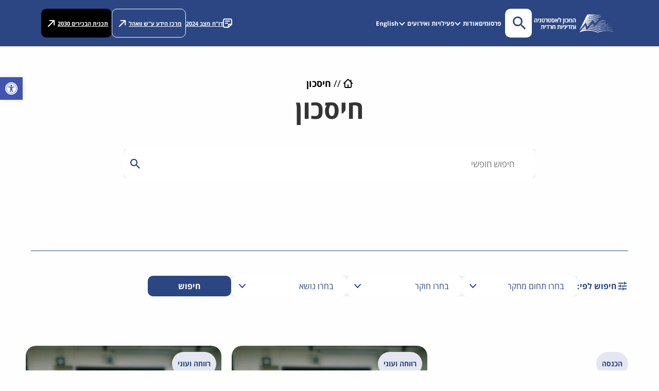

--- FILE ---
content_type: text/html; charset=UTF-8
request_url: https://machon.org.il/subject/%D7%97%D7%99%D7%A1%D7%9B%D7%95%D7%9F/
body_size: 37533
content:
<!DOCTYPE html>
<html dir="rtl" lang="he-IL">

<head>


	<meta charset="UTF-8">
	<meta name="viewport" content="width=device-width, initial-scale=1">
	<link rel="profile" href="//gmpg.org/xfn/11">
	<meta name='robots' content='index, follow, max-image-preview:large, max-snippet:-1, max-video-preview:-1' />

	<!-- This site is optimized with the Yoast SEO Premium plugin v20.13 (Yoast SEO v26.7) - https://yoast.com/wordpress/plugins/seo/ -->
	<title>חיסכון Archives - תכנית הבכירים: 2030</title>
	<link rel="canonical" href="https://machon.org.il/subject/חיסכון/" />
	<meta property="og:locale" content="he_IL" />
	<meta property="og:type" content="article" />
	<meta property="og:title" content="ארכיון חיסכון" />
	<meta property="og:url" content="https://machon.org.il/subject/חיסכון/" />
	<meta property="og:site_name" content="תכנית הבכירים: 2030" />
	<meta property="og:image" content="https://machon.org.il/wp-content/uploads/2020/07/logo-heb2.jpg" />
	<meta property="og:image:width" content="1476" />
	<meta property="og:image:height" content="980" />
	<meta property="og:image:type" content="image/jpeg" />
	<meta name="twitter:card" content="summary_large_image" />
	<script type="application/ld+json" class="yoast-schema-graph">{"@context":"https://schema.org","@graph":[{"@type":"CollectionPage","@id":"https://machon.org.il/subject/%d7%97%d7%99%d7%a1%d7%9b%d7%95%d7%9f/","url":"https://machon.org.il/subject/%d7%97%d7%99%d7%a1%d7%9b%d7%95%d7%9f/","name":"חיסכון Archives - תכנית הבכירים: 2030","isPartOf":{"@id":"https://machon.org.il/#website"},"breadcrumb":{"@id":"https://machon.org.il/subject/%d7%97%d7%99%d7%a1%d7%9b%d7%95%d7%9f/#breadcrumb"},"inLanguage":"he-IL"},{"@type":"BreadcrumbList","@id":"https://machon.org.il/subject/%d7%97%d7%99%d7%a1%d7%9b%d7%95%d7%9f/#breadcrumb","itemListElement":[{"@type":"ListItem","position":1,"name":"","item":"https://machon.org.il/"},{"@type":"ListItem","position":2,"name":"חיסכון"}]},{"@type":"WebSite","@id":"https://machon.org.il/#website","url":"https://machon.org.il/","name":"תכנית הבכירים: 2030","description":"","publisher":{"@id":"https://machon.org.il/#organization"},"potentialAction":[{"@type":"SearchAction","target":{"@type":"EntryPoint","urlTemplate":"https://machon.org.il/?s={search_term_string}"},"query-input":{"@type":"PropertyValueSpecification","valueRequired":true,"valueName":"search_term_string"}}],"inLanguage":"he-IL"},{"@type":"Organization","@id":"https://machon.org.il/#organization","name":"תכנית הבכירים: 2030","url":"https://machon.org.il/","logo":{"@type":"ImageObject","inLanguage":"he-IL","@id":"https://machon.org.il/#/schema/logo/image/","url":"https://machon.org.il/wp-content/uploads/2019/11/unnamed.jpg","contentUrl":"https://machon.org.il/wp-content/uploads/2019/11/unnamed.jpg","width":80,"height":67,"caption":"תכנית הבכירים: 2030"},"image":{"@id":"https://machon.org.il/#/schema/logo/image/"},"sameAs":["https://www.facebook.com/machonh/","https://www.youtube.com/channel/UCk18k6cFudxTCRJWngNqRlg"]}]}</script>
	<!-- / Yoast SEO Premium plugin. -->


<link rel='dns-prefetch' href='//code.jquery.com' />
<link rel="alternate" type="application/rss+xml" title="תכנית הבכירים: 2030 &laquo; פיד נושא חיסכון" href="https://machon.org.il/subject/%d7%97%d7%99%d7%a1%d7%9b%d7%95%d7%9f/feed/" />
<style id='wp-img-auto-sizes-contain-inline-css' type='text/css'>
img:is([sizes=auto i],[sizes^="auto," i]){contain-intrinsic-size:3000px 1500px}
/*# sourceURL=wp-img-auto-sizes-contain-inline-css */
</style>
<style id='wp-emoji-styles-inline-css' type='text/css'>

	img.wp-smiley, img.emoji {
		display: inline !important;
		border: none !important;
		box-shadow: none !important;
		height: 1em !important;
		width: 1em !important;
		margin: 0 0.07em !important;
		vertical-align: -0.1em !important;
		background: none !important;
		padding: 0 !important;
	}
/*# sourceURL=wp-emoji-styles-inline-css */
</style>
<link rel='stylesheet' id='wp-block-library-rtl-css' href='https://machon.org.il/wp-includes/css/dist/block-library/style-rtl.min.css?ver=6.9' type='text/css' media='all' />
<style id='classic-theme-styles-inline-css' type='text/css'>
/*! This file is auto-generated */
.wp-block-button__link{color:#fff;background-color:#32373c;border-radius:9999px;box-shadow:none;text-decoration:none;padding:calc(.667em + 2px) calc(1.333em + 2px);font-size:1.125em}.wp-block-file__button{background:#32373c;color:#fff;text-decoration:none}
/*# sourceURL=/wp-includes/css/classic-themes.min.css */
</style>
<link rel='stylesheet' id='awsm-ead-public-css' href='https://machon.org.il/wp-content/plugins/embed-any-document/css/embed-public.min.css?ver=2.7.12' type='text/css' media='all' />
<style id='global-styles-inline-css' type='text/css'>
:root{--wp--preset--aspect-ratio--square: 1;--wp--preset--aspect-ratio--4-3: 4/3;--wp--preset--aspect-ratio--3-4: 3/4;--wp--preset--aspect-ratio--3-2: 3/2;--wp--preset--aspect-ratio--2-3: 2/3;--wp--preset--aspect-ratio--16-9: 16/9;--wp--preset--aspect-ratio--9-16: 9/16;--wp--preset--color--black: #000000;--wp--preset--color--cyan-bluish-gray: #abb8c3;--wp--preset--color--white: #ffffff;--wp--preset--color--pale-pink: #f78da7;--wp--preset--color--vivid-red: #cf2e2e;--wp--preset--color--luminous-vivid-orange: #ff6900;--wp--preset--color--luminous-vivid-amber: #fcb900;--wp--preset--color--light-green-cyan: #7bdcb5;--wp--preset--color--vivid-green-cyan: #00d084;--wp--preset--color--pale-cyan-blue: #8ed1fc;--wp--preset--color--vivid-cyan-blue: #0693e3;--wp--preset--color--vivid-purple: #9b51e0;--wp--preset--gradient--vivid-cyan-blue-to-vivid-purple: linear-gradient(135deg,rgb(6,147,227) 0%,rgb(155,81,224) 100%);--wp--preset--gradient--light-green-cyan-to-vivid-green-cyan: linear-gradient(135deg,rgb(122,220,180) 0%,rgb(0,208,130) 100%);--wp--preset--gradient--luminous-vivid-amber-to-luminous-vivid-orange: linear-gradient(135deg,rgb(252,185,0) 0%,rgb(255,105,0) 100%);--wp--preset--gradient--luminous-vivid-orange-to-vivid-red: linear-gradient(135deg,rgb(255,105,0) 0%,rgb(207,46,46) 100%);--wp--preset--gradient--very-light-gray-to-cyan-bluish-gray: linear-gradient(135deg,rgb(238,238,238) 0%,rgb(169,184,195) 100%);--wp--preset--gradient--cool-to-warm-spectrum: linear-gradient(135deg,rgb(74,234,220) 0%,rgb(151,120,209) 20%,rgb(207,42,186) 40%,rgb(238,44,130) 60%,rgb(251,105,98) 80%,rgb(254,248,76) 100%);--wp--preset--gradient--blush-light-purple: linear-gradient(135deg,rgb(255,206,236) 0%,rgb(152,150,240) 100%);--wp--preset--gradient--blush-bordeaux: linear-gradient(135deg,rgb(254,205,165) 0%,rgb(254,45,45) 50%,rgb(107,0,62) 100%);--wp--preset--gradient--luminous-dusk: linear-gradient(135deg,rgb(255,203,112) 0%,rgb(199,81,192) 50%,rgb(65,88,208) 100%);--wp--preset--gradient--pale-ocean: linear-gradient(135deg,rgb(255,245,203) 0%,rgb(182,227,212) 50%,rgb(51,167,181) 100%);--wp--preset--gradient--electric-grass: linear-gradient(135deg,rgb(202,248,128) 0%,rgb(113,206,126) 100%);--wp--preset--gradient--midnight: linear-gradient(135deg,rgb(2,3,129) 0%,rgb(40,116,252) 100%);--wp--preset--font-size--small: 13px;--wp--preset--font-size--medium: 20px;--wp--preset--font-size--large: 36px;--wp--preset--font-size--x-large: 42px;--wp--preset--spacing--20: 0.44rem;--wp--preset--spacing--30: 0.67rem;--wp--preset--spacing--40: 1rem;--wp--preset--spacing--50: 1.5rem;--wp--preset--spacing--60: 2.25rem;--wp--preset--spacing--70: 3.38rem;--wp--preset--spacing--80: 5.06rem;--wp--preset--shadow--natural: 6px 6px 9px rgba(0, 0, 0, 0.2);--wp--preset--shadow--deep: 12px 12px 50px rgba(0, 0, 0, 0.4);--wp--preset--shadow--sharp: 6px 6px 0px rgba(0, 0, 0, 0.2);--wp--preset--shadow--outlined: 6px 6px 0px -3px rgb(255, 255, 255), 6px 6px rgb(0, 0, 0);--wp--preset--shadow--crisp: 6px 6px 0px rgb(0, 0, 0);}:where(.is-layout-flex){gap: 0.5em;}:where(.is-layout-grid){gap: 0.5em;}body .is-layout-flex{display: flex;}.is-layout-flex{flex-wrap: wrap;align-items: center;}.is-layout-flex > :is(*, div){margin: 0;}body .is-layout-grid{display: grid;}.is-layout-grid > :is(*, div){margin: 0;}:where(.wp-block-columns.is-layout-flex){gap: 2em;}:where(.wp-block-columns.is-layout-grid){gap: 2em;}:where(.wp-block-post-template.is-layout-flex){gap: 1.25em;}:where(.wp-block-post-template.is-layout-grid){gap: 1.25em;}.has-black-color{color: var(--wp--preset--color--black) !important;}.has-cyan-bluish-gray-color{color: var(--wp--preset--color--cyan-bluish-gray) !important;}.has-white-color{color: var(--wp--preset--color--white) !important;}.has-pale-pink-color{color: var(--wp--preset--color--pale-pink) !important;}.has-vivid-red-color{color: var(--wp--preset--color--vivid-red) !important;}.has-luminous-vivid-orange-color{color: var(--wp--preset--color--luminous-vivid-orange) !important;}.has-luminous-vivid-amber-color{color: var(--wp--preset--color--luminous-vivid-amber) !important;}.has-light-green-cyan-color{color: var(--wp--preset--color--light-green-cyan) !important;}.has-vivid-green-cyan-color{color: var(--wp--preset--color--vivid-green-cyan) !important;}.has-pale-cyan-blue-color{color: var(--wp--preset--color--pale-cyan-blue) !important;}.has-vivid-cyan-blue-color{color: var(--wp--preset--color--vivid-cyan-blue) !important;}.has-vivid-purple-color{color: var(--wp--preset--color--vivid-purple) !important;}.has-black-background-color{background-color: var(--wp--preset--color--black) !important;}.has-cyan-bluish-gray-background-color{background-color: var(--wp--preset--color--cyan-bluish-gray) !important;}.has-white-background-color{background-color: var(--wp--preset--color--white) !important;}.has-pale-pink-background-color{background-color: var(--wp--preset--color--pale-pink) !important;}.has-vivid-red-background-color{background-color: var(--wp--preset--color--vivid-red) !important;}.has-luminous-vivid-orange-background-color{background-color: var(--wp--preset--color--luminous-vivid-orange) !important;}.has-luminous-vivid-amber-background-color{background-color: var(--wp--preset--color--luminous-vivid-amber) !important;}.has-light-green-cyan-background-color{background-color: var(--wp--preset--color--light-green-cyan) !important;}.has-vivid-green-cyan-background-color{background-color: var(--wp--preset--color--vivid-green-cyan) !important;}.has-pale-cyan-blue-background-color{background-color: var(--wp--preset--color--pale-cyan-blue) !important;}.has-vivid-cyan-blue-background-color{background-color: var(--wp--preset--color--vivid-cyan-blue) !important;}.has-vivid-purple-background-color{background-color: var(--wp--preset--color--vivid-purple) !important;}.has-black-border-color{border-color: var(--wp--preset--color--black) !important;}.has-cyan-bluish-gray-border-color{border-color: var(--wp--preset--color--cyan-bluish-gray) !important;}.has-white-border-color{border-color: var(--wp--preset--color--white) !important;}.has-pale-pink-border-color{border-color: var(--wp--preset--color--pale-pink) !important;}.has-vivid-red-border-color{border-color: var(--wp--preset--color--vivid-red) !important;}.has-luminous-vivid-orange-border-color{border-color: var(--wp--preset--color--luminous-vivid-orange) !important;}.has-luminous-vivid-amber-border-color{border-color: var(--wp--preset--color--luminous-vivid-amber) !important;}.has-light-green-cyan-border-color{border-color: var(--wp--preset--color--light-green-cyan) !important;}.has-vivid-green-cyan-border-color{border-color: var(--wp--preset--color--vivid-green-cyan) !important;}.has-pale-cyan-blue-border-color{border-color: var(--wp--preset--color--pale-cyan-blue) !important;}.has-vivid-cyan-blue-border-color{border-color: var(--wp--preset--color--vivid-cyan-blue) !important;}.has-vivid-purple-border-color{border-color: var(--wp--preset--color--vivid-purple) !important;}.has-vivid-cyan-blue-to-vivid-purple-gradient-background{background: var(--wp--preset--gradient--vivid-cyan-blue-to-vivid-purple) !important;}.has-light-green-cyan-to-vivid-green-cyan-gradient-background{background: var(--wp--preset--gradient--light-green-cyan-to-vivid-green-cyan) !important;}.has-luminous-vivid-amber-to-luminous-vivid-orange-gradient-background{background: var(--wp--preset--gradient--luminous-vivid-amber-to-luminous-vivid-orange) !important;}.has-luminous-vivid-orange-to-vivid-red-gradient-background{background: var(--wp--preset--gradient--luminous-vivid-orange-to-vivid-red) !important;}.has-very-light-gray-to-cyan-bluish-gray-gradient-background{background: var(--wp--preset--gradient--very-light-gray-to-cyan-bluish-gray) !important;}.has-cool-to-warm-spectrum-gradient-background{background: var(--wp--preset--gradient--cool-to-warm-spectrum) !important;}.has-blush-light-purple-gradient-background{background: var(--wp--preset--gradient--blush-light-purple) !important;}.has-blush-bordeaux-gradient-background{background: var(--wp--preset--gradient--blush-bordeaux) !important;}.has-luminous-dusk-gradient-background{background: var(--wp--preset--gradient--luminous-dusk) !important;}.has-pale-ocean-gradient-background{background: var(--wp--preset--gradient--pale-ocean) !important;}.has-electric-grass-gradient-background{background: var(--wp--preset--gradient--electric-grass) !important;}.has-midnight-gradient-background{background: var(--wp--preset--gradient--midnight) !important;}.has-small-font-size{font-size: var(--wp--preset--font-size--small) !important;}.has-medium-font-size{font-size: var(--wp--preset--font-size--medium) !important;}.has-large-font-size{font-size: var(--wp--preset--font-size--large) !important;}.has-x-large-font-size{font-size: var(--wp--preset--font-size--x-large) !important;}
:where(.wp-block-post-template.is-layout-flex){gap: 1.25em;}:where(.wp-block-post-template.is-layout-grid){gap: 1.25em;}
:where(.wp-block-term-template.is-layout-flex){gap: 1.25em;}:where(.wp-block-term-template.is-layout-grid){gap: 1.25em;}
:where(.wp-block-columns.is-layout-flex){gap: 2em;}:where(.wp-block-columns.is-layout-grid){gap: 2em;}
:root :where(.wp-block-pullquote){font-size: 1.5em;line-height: 1.6;}
/*# sourceURL=global-styles-inline-css */
</style>
<link rel='stylesheet' id='contact-form-7-css' href='https://machon.org.il/wp-content/plugins/contact-form-7/includes/css/styles.css?ver=6.1.4' type='text/css' media='all' />
<link rel='stylesheet' id='contact-form-7-rtl-css' href='https://machon.org.il/wp-content/plugins/contact-form-7/includes/css/styles-rtl.css?ver=6.1.4' type='text/css' media='all' />
<link rel='stylesheet' id='pojo-a11y-css' href='https://machon.org.il/wp-content/plugins/pojo-accessibility/modules/legacy/assets/css/style.min.css?ver=1.0.0' type='text/css' media='all' />
<link rel='stylesheet' id='jquery-ui-css' href='https://code.jquery.com/ui/1.12.1/themes/base/jquery-ui.css?ver=6.9' type='text/css' media='all' />
<link rel='stylesheet' id='podium-rtl-style-css' href='https://machon.org.il/wp-content/themes/machon/dist/styles/rtl.css?ver=1.0.3' type='text/css' media='all' />
<link rel='stylesheet' id='elementor-frontend-css' href='https://machon.org.il/wp-content/uploads/elementor/css/custom-frontend.min.css?ver=1768653760' type='text/css' media='all' />
<link rel='stylesheet' id='widget-image-css' href='https://machon.org.il/wp-content/plugins/elementor/assets/css/widget-image-rtl.min.css?ver=3.34.1' type='text/css' media='all' />
<link rel='stylesheet' id='widget-heading-css' href='https://machon.org.il/wp-content/plugins/elementor/assets/css/widget-heading-rtl.min.css?ver=3.34.1' type='text/css' media='all' />
<link rel='stylesheet' id='widget-form-css' href='https://machon.org.il/wp-content/plugins/elementor-pro/assets/css/widget-form-rtl.min.css?ver=3.34.0' type='text/css' media='all' />
<link rel='stylesheet' id='e-animation-fadeIn-css' href='https://machon.org.il/wp-content/plugins/elementor/assets/lib/animations/styles/fadeIn.min.css?ver=3.34.1' type='text/css' media='all' />
<link rel='stylesheet' id='e-popup-css' href='https://machon.org.il/wp-content/plugins/elementor-pro/assets/css/conditionals/popup.min.css?ver=3.34.0' type='text/css' media='all' />
<link rel='stylesheet' id='elementor-icons-css' href='https://machon.org.il/wp-content/plugins/elementor/assets/lib/eicons/css/elementor-icons.min.css?ver=5.45.0' type='text/css' media='all' />
<link rel='stylesheet' id='elementor-post-8045-css' href='https://machon.org.il/wp-content/uploads/elementor/css/post-8045.css?ver=1768653760' type='text/css' media='all' />
<link rel='stylesheet' id='elementor-post-10877-css' href='https://machon.org.il/wp-content/uploads/elementor/css/post-10877.css?ver=1768653760' type='text/css' media='all' />
<link rel='stylesheet' id='elementor-gf-local-opensans-css' href='https://machon.org.il/wp-content/uploads/elementor/google-fonts/css/opensans.css?ver=1755780305' type='text/css' media='all' />
<link rel='stylesheet' id='elementor-gf-local-assistant-css' href='https://machon.org.il/wp-content/uploads/elementor/google-fonts/css/assistant.css?ver=1755780230' type='text/css' media='all' />
<script type="text/javascript" src="https://machon.org.il/wp-includes/js/jquery/jquery.min.js?ver=3.7.1" id="jquery-core-js"></script>
<script type="text/javascript" src="https://machon.org.il/wp-includes/js/jquery/jquery-migrate.min.js?ver=3.4.1" id="jquery-migrate-js"></script>
<link rel="https://api.w.org/" href="https://machon.org.il/wp-json/" /> <style> .ppw-ppf-input-container { background-color: !important; padding: 100px!important; border-radius: 0px!important; } .ppw-ppf-input-container div.ppw-ppf-headline { font-size: px!important; font-weight: !important; color: !important; } .ppw-ppf-input-container div.ppw-ppf-desc { font-size: px!important; font-weight: !important; color: !important; } .ppw-ppf-input-container label.ppw-pwd-label { font-size: px!important; font-weight: !important; color: !important; } div.ppwp-wrong-pw-error { font-size: px!important; font-weight: !important; color: #dc3232!important; background: !important; } .ppw-ppf-input-container input[type='submit'] { color: #ffffff!important; background: #223e7d!important; } .ppw-ppf-input-container input[type='submit']:hover { color: #223e7d!important; background: #ffffff!important; } .ppw-ppf-desc-below { font-size: px!important; font-weight: !important; color: !important; } </style>  <style> .ppw-form { background-color: !important; padding: px!important; border-radius: px!important; } .ppw-headline.ppw-pcp-pf-headline { font-size: px!important; font-weight: !important; color: !important; } .ppw-description.ppw-pcp-pf-desc { font-size: px!important; font-weight: !important; color: !important; } .ppw-pcp-pf-desc-above-btn { display: block; } .ppw-pcp-pf-desc-below-form { font-size: px!important; font-weight: !important; color: !important; } .ppw-input label.ppw-pcp-password-label { font-size: px!important; font-weight: !important; color: !important; } .ppw-form input[type='submit'] { color: !important; background: !important; } .ppw-form input[type='submit']:hover { color: !important; background: !important; } div.ppw-error.ppw-pcp-pf-error-msg { font-size: px!important; font-weight: !important; color: #dc3232!important; background: !important; } </style> <style type="text/css">
#pojo-a11y-toolbar .pojo-a11y-toolbar-toggle a{ background-color: #4054b2;	color: #ffffff;}
#pojo-a11y-toolbar .pojo-a11y-toolbar-overlay, #pojo-a11y-toolbar .pojo-a11y-toolbar-overlay ul.pojo-a11y-toolbar-items.pojo-a11y-links{ border-color: #4054b2;}
body.pojo-a11y-focusable a:focus{ outline-style: dotted !important;	outline-width: 1px !important;	outline-color: #ffffff !important;}
#pojo-a11y-toolbar{ top: 150px !important;}
#pojo-a11y-toolbar .pojo-a11y-toolbar-overlay{ background-color: #ffffff;}
#pojo-a11y-toolbar .pojo-a11y-toolbar-overlay ul.pojo-a11y-toolbar-items li.pojo-a11y-toolbar-item a, #pojo-a11y-toolbar .pojo-a11y-toolbar-overlay p.pojo-a11y-toolbar-title{ color: #333333;}
#pojo-a11y-toolbar .pojo-a11y-toolbar-overlay ul.pojo-a11y-toolbar-items li.pojo-a11y-toolbar-item a.active{ background-color: #4054b2;	color: #ffffff;}
@media (max-width: 767px) { #pojo-a11y-toolbar { top: 75px !important; } }</style><meta name="generator" content="Elementor 3.34.1; features: additional_custom_breakpoints; settings: css_print_method-external, google_font-enabled, font_display-auto">
<!-- Google Tag Manager -->
<script>(function(w,d,s,l,i){w[l]=w[l]||[];w[l].push({'gtm.start':
new Date().getTime(),event:'gtm.js'});var f=d.getElementsByTagName(s)[0],
j=d.createElement(s),dl=l!='dataLayer'?'&l='+l:'';j.async=true;j.src=
'https://www.googletagmanager.com/gtm.js?id='+i+dl;f.parentNode.insertBefore(j,f);
})(window,document,'script','dataLayer','GTM-NN94SHV');</script>
<!-- End Google Tag Manager -->
			<style>
				.e-con.e-parent:nth-of-type(n+4):not(.e-lazyloaded):not(.e-no-lazyload),
				.e-con.e-parent:nth-of-type(n+4):not(.e-lazyloaded):not(.e-no-lazyload) * {
					background-image: none !important;
				}
				@media screen and (max-height: 1024px) {
					.e-con.e-parent:nth-of-type(n+3):not(.e-lazyloaded):not(.e-no-lazyload),
					.e-con.e-parent:nth-of-type(n+3):not(.e-lazyloaded):not(.e-no-lazyload) * {
						background-image: none !important;
					}
				}
				@media screen and (max-height: 640px) {
					.e-con.e-parent:nth-of-type(n+2):not(.e-lazyloaded):not(.e-no-lazyload),
					.e-con.e-parent:nth-of-type(n+2):not(.e-lazyloaded):not(.e-no-lazyload) * {
						background-image: none !important;
					}
				}
			</style>
			<link rel="icon" href="https://machon.org.il/wp-content/uploads/2020/07/cropped-webp-net-resizeimage-32x32.jpg" sizes="32x32" />
<link rel="icon" href="https://machon.org.il/wp-content/uploads/2020/07/cropped-webp-net-resizeimage-192x192.jpg" sizes="192x192" />
<link rel="apple-touch-icon" href="https://machon.org.il/wp-content/uploads/2020/07/cropped-webp-net-resizeimage-180x180.jpg" />
<meta name="msapplication-TileImage" content="https://machon.org.il/wp-content/uploads/2020/07/cropped-webp-net-resizeimage-270x270.jpg" />
		<style type="text/css" id="wp-custom-css">
			.logo{
	max-width: 300px;
}

span.posted-by, span.posted-on{
	display:none;
}

.single-post .post-single-content .entry-title {
	text-align: left;
}

.rtl.single-post .post-single-content .entry-title {
	text-align: right;
}

		.entry-header .header-img.show-small {
		display: none;
	}

.ppw-ppf-field-container{
	text-align: center;	
}

@media (max-width: 1324px){
	.single-publication .site-content .entry-header .header-img {
    max-width: 100%;
    height: 270px;
    margin-bottom: 20px;
}
	.entry-header .header-img.hide-small {
		display: none;
	}
		.entry-header .header-img.show-small {
		display: block;
			margin-top: 25px
	}
}

/*** Made by Moshe Shilitz ***/
/* made for the menu width */
.top-bar .top-bar-center .menu{
	max-width: 700px;
	font-size: 15px;
}
/* made for the EN first banner */
min-txt-banner{
	font-size: 22px;
}

/* Hide image on post arvhice 
.archive-post .box-image-warp{
	display: none;
}
.archive-post .box-warp .box-data-warp{
	padding-top: 40px;
}
*/

/* Fix bug of max height of team member info */
.persons-content .person-warp.open .person-content{
	max-height: 1000px;
}

/** Fix bugs in Events page **/
/* fix title in event */
.event-content-warp .event-title {
	white-space: inherit;
	line-height: 1.3em;
}
/* fix mounth in event on mobile */
@media (max-width: 1324px){
	.event-date-warp .event-date .month {
			margin: -5px 10px 0;
	}
	.entry-title{
		line-height: 1.3em;
		padding: 15px;
		font-size: 24px;
	}
}

/* Conference Page */
.elementor-10570 .elementor-element.elementor-element-d468cae .ue-team-member-card-text, .elementor-11187 .elementor-element.elementor-element-d468cae .ue-team-member-card-text {
    display: none;
}	
#pojo-a11y-toolbar .pojo-a11y-toolbar-toggle a {
    display: inline-block;
    font-size: 150%;
}

/* homepage css 12march2025 */

.bannersection{   direction:ltr;}
.bannersection .bannersectioncontainer {padding:50px 15px;}

.bannersection .bannersectioncontainer{    display: flex;
    align-items: center;
	flex-direction:column-reverse;
    gap: 50px;
    max-width: 1500px;
	margin:0 auto;
    padding: 0px 50px;}
.bannersection .bannersectioncontainer .bannertitle{
font-weight: 700;
font-size: 28px;
line-height: 130%;
	color:#ffffff;
	margin-bottom:25px;
}

.bannersection .bannersectioncontainer .bannerimgdiv{width: 40%;
    flex: 0 0 auto;}

.bannersection .bannersectioncontainer .bannersubtitle{
font-weight: 700;
font-size: 21px;
line-height: 130%;
	color:#ffffff;
	margin-bottom:25px;
}
.bannersection .bannersectioncontainer .bannerlink a{
font-weight: 700;
font-size: 18px;
line-height: 130%;
	color:#ffffff;
	text-decoration:underline;
}
.bannersectionmain{position:relative;}
.bannersectionmain .bannerprevarrow, .bannersectionmain .bannernextarrow{cursor:pointer;z-index:10;}

.bannersectioncontainer_main {
    background-size: cover;
    background-position: center;
    background-repeat: no-repeat;
   
}
.bannersection .bannersectioncontainer .bannerimgdiv img{height:200px;object-fit:contain;}
.bannersection .bannersectioncontainer .bannerimage{max-width:140px;margin-bottom:20px;}
@media (min-width:768px){
	.bannersection .bannersectioncontainer{flex-direction:row;}
	.bannersectionmain .bannerprevarrow{    position: absolute;
    left: 15px;
    top: 50%;
    transform: translateY(-50%);
    z-index: 10;}
	.bannersectionmain .bannernextarrow{    position: absolute;
    right: 15px;
    top: 50%;
    transform: translateY(-50%);
    z-index: 10;}
	.bannersection .bannersectioncontainer {padding:100px 50px; }
	.bannersection .bannersectioncontainer .bannerimgdiv img{height:300px;object-fit:contain;}
}
@media (min-width:1200px){
	.bannersection .bannersectioncontainer{    padding: 0px 120px;gap: 106px;
	
	}
	
	.bannersection .bannersectioncontainer {padding:100px 120px; }
	.bannersection .bannersectioncontainer .bannertitle{
font-weight: 700;
font-size: 42px;
line-height: 130%;
	color:#ffffff;
	margin-bottom:35px;
}
	.bannersection .bannersectioncontainer .bannersubtitle{
font-weight: 700;
font-size: 26px;
line-height: 130%;
	color:#ffffff;
	margin-bottom:35px;
}
.bannersection .bannersectioncontainer .bannerlink a{
font-weight: 700;
font-size: 18px;
line-height: 130%;
	color:#ffffff;
	text-decoration:underline;
}
}

@media (max-width:767px){
	.bannersection .bannersectioncontainer{
		text-align:center;
	}
	.bannersection .bannersectioncontainer .bannerimgdiv{width:80%;}
	.bannersection .bannersectioncontainer{padding:40px 15px 100px 15px;}
	

	.bannersectionmain .bannerprevarrow{position: absolute;
    bottom: 20px;
    left: calc(50% - 32px);
    z-index: 10;}
	.bannersectionmain .bannernextarrow{position: absolute;
    bottom: 20px;
    right: calc(50% - 32px);
    z-index: 10;}
	.bannersection .bannersectioncontainer .bannerimage{margin: 0 auto;margin-bottom: 20px;}
}

/*bannerbottomsection*/
.bannerbottomsection{padding:40px 15px;}
.bannerbottomsection .bannerbottomsectioncontainer{max-width:1500px;margin:0 auto;}
.bannerbottomsection .bannerbottomsectioncontainer{padding:0px 0px;}
.bannerbottomsection .bannerbottomsectioncontainer .bannerbottomsectioncontainer_main{padding:50px 15px;border-radius: 20px;
    background: #2B4682;
	color: #ffffff;}
.bannerbottomsection .bannerbottomsectioncontainer .bannerbottomsectioncontainer_main .bannerbottomsection_title{display: flex;
	justify-content: space-between;align-items:center;    padding-bottom: 20px;
    margin-bottom: 20px;
    border-bottom: 1px solid #ffffff;text-align:left;}
.bannerbottomsection .bannerbottomsectioncontainer .bannerbottomsectioncontainer_main .bannerbottomsection_title .bannerbottom_title{
font-weight: 700;
font-size: 21px;
line-height: 130%;
}
.mobilereadmore{display:block;margin-top:50px;}
.bannerbottomsection .bannerbottomsectioncontainer .bannerbottomsectioncontainer_main .bannerbottomsection_title .readmore_bannerbottom a, .mobilereadmore a{    display: flex;
    align-items: center;
    flex-direction: row;
    gap: 10px;
    color: #ffffff;
    font-size: 18px;
    line-height: 22px;text-decoration:none;}

.bannerbottomsection .bannerbottomsectioncontainer .bannerbottomsectioncontainer_main .bannerbottomsection_title .readmore_bannerbottom a span{font-weight:700;    text-decoration: underline;
    text-decoration-style: solid;text-decoration-thickness: 0%;}

.mobilereadmore a{justify-content:center;}

.bannerbottomsection .bannerbottomsectioncontainer .bannerbottoms_bottomdiv .bannerbottoms_bottomdiv_title{
font-weight: 700;
font-size: 28px;
line-height: 130%;
}
.bannerbottomsection .bannerbottomsectioncontainer .bannerbottoms_bottomdiv .bannerbottoms_bottomdiv_content{
font-weight: 400;
font-size: 16px;
line-height: 130%;
}
.bannerbottomsection .bannerbottomsectioncontainer .bannerbottoms_bottomdiv .bannerbottoms_bottomdiv_item{display:flex;flex-direction:column;gap:15px;text-align:left;}
.bannerbottomsection .bannerbottomsectioncontainer .bannerbottoms_bottomdiv{display: grid;
    grid-template-columns: repeat(1, 1fr);gap:40px;direction: ltr;}
.bannerbottomsection .bannerbottomsectioncontainer .bannerbottomsectioncontainer_main .bannerbottomsection_title .readmore_bannerbottom{display:none;}

@media (min-width:768px){
	.bannerbottomsection .bannerbottomsectioncontainer{padding:0px 50px;}
		.bannerbottomsection .bannerbottomsectioncontainer .bannerbottoms_bottomdiv{grid-template-columns: repeat(3, 1fr);}
	.bannerbottomsection .bannerbottomsectioncontainer .bannerbottomsectioncontainer_main .bannerbottomsection_title .bannerbottom_title{font-size:32px;}
	.bannerbottomsection{    padding: 80px 15px;}
} 
@media (min-width:992px){
	.bannerbottomsection .bannerbottomsectioncontainer .bannerbottomsectioncontainer_main .bannerbottomsection_title .readmore_bannerbottom{display:block;}
	.mobilereadmore{display:none;}
}
@media (min-width:1200px){
	.bannerbottomsection .bannerbottomsectioncontainer{padding:0px 120px;}
	.bannerbottomsection .bannerbottomsectioncontainer .bannerbottoms_bottomdiv{gap:150px;}
	.bannerbottomsection .bannerbottomsectioncontainer .bannerbottomsectioncontainer_main{ padding: 70px;}
	.bannerbottomsection .bannerbottomsectioncontainer .bannerbottomsectioncontainer_main .bannerbottomsection_title{ padding-bottom: 50px;
    margin-bottom: 50px;}
}

/*teamsection*/
.teamsection {
	padding:0px 15px;
	padding-bottom:40px;
	text-align:left;
	}
.teamsection .teamsectioncontainer{max-width: 1500px;
	margin: 0 auto;}
.teamsectioncontainer_title{
font-weight: 700;
font-size: 24px;
line-height: 130%;
	color:#345192;
	padding-bottom:25px;
	border-bottom:1px solid #2B4682;
}
.teamsectioncontainer_slider{margin-top:30px;}
.teamsectioncontainer_slider .teamsectioncontainer_slider_item{max-width:200px;text-align:center;margin:0 auto;}
.teamsectioncontainer_slider .teamsectioncontainer_slider_item .teamsectioncontainer_slider_item_image img{width:100%;height:200px;border:2px solid #E9E9E9;border-radius:20px;object-fit:cover;object-position:top center;margin-bottom:20px;}
.teamsectioncontainer_slider_title{font-size:21px;line-height:130%;font-weight:700;color:#2B4682;}
.teamsectioncontainer_slider_position{font-size:16px;line-height:130%;}
.teamsectioncontainer_slider{direction:ltr;}
.teamsectioncontainer_slider_main{position:relative;}
.teamnextprev{    display: flex;
    flex-direction: row-reverse;
    gap: 20px;
    justify-content: center;
    margin-top: 30px;}
@media (min-width:768px){
	.teamsection {
	padding-bottom:80px;
	}
	
	.teamnextprev{margin-top:0px;}
	.teamsectioncontainer_slider_main .teamnextprev .bannerprevarrow1{left: -40px;
    position: absolute;
    top: 50%;
    transform: translateY(-50%);z-index:10;cursor:pointer;}
	.teamsectioncontainer_slider_main .teamnextprev .bannernextarrow1{right: -40px;
    position: absolute;
    top: 50%;
    transform: translateY(-50%);z-index:10;cursor:pointer;}
	.teamsectioncontainer_slider{margin-top:70px;}
	.teamsection .teamsectioncontainer{padding: 0px 50px;}	.teamsectioncontainer_title{font-size:32px;padding-bottom:35px;}
}

@media (min-width:1200px){
	.teamsection .teamsectioncontainer{padding: 0px 120px;}
}

@media (max-width:767px){
	.teamsectioncontainer_slider .teamsectioncontainer_slider_item .teamsectioncontainer_slider_item_image img{width: calc(100% - 20px);height:150px;}
}

/*mediasection */
.mediasection {
	padding:0px 15px;
	padding-bottom:40px;
	text-align:left;
	}
.mediasectioncontainer_title_main{display:flex;align-items:center;justify-content:space-between;padding-bottom: 25px;    border-bottom: 1px solid #2B4682;}
.mediasectioncontainer_title_main .mediasectioncontainer_link{display:none;color:#2B4682;font-size:18px;line-height:22px;font-weight:700;}
.mediasectioncontainer_title_main .mediasectioncontainer_link a{display:flex;align-items:center;gap:10px;text-decoration:underline;flex-direction:row;color:#2B4682;text-decoration: underline;
    text-decoration-style: solid;
    text-decoration-thickness: 0%;}
.mediasectioncontainer_title{font-weight:700;font-size:21px;line-height:130%;color:#345192;}

.mediagridmain{    display: grid
;    grid-template-columns: repeat(1, 1fr);
    margin-top: 20px;
    gap: 50px; direction:ltr;}
.mediagridmain a{text-decoration:none;}
.mediagridmain a:hover .mediagridmain_item_title{    text-decoration: underline;
    text-decoration-style: solid;
    text-decoration-thickness: 0%;}
.mediagridmain a .mediagridmain_item_image img{height:270px;width:100%;object-fit:cover;border-radius:20px;margin-bottom:32px;}
.mediagridmain a .mediagridmain_item_title{
font-weight: 700;
font-size: 21px;
	margin-bottom:24px;
line-height: 130%;
	color:#2B4682;
}
.mediagridmain a .mediagridmain_item_content{
font-weight: 400;
font-size: 16px;
line-height: 130%;
	color:#000000;
}
.mediabottomreadmore{display:block;margin-top:50px;}
.mediabottomreadmore a{display:flex;align-items:center;gap:10px;text-decoration:underline;flex-direction:row;color:#2B4682;justify-content:center;
font-weight: 700;
font-size: 16px;
line-height: 22px;
	text-transform:capitalize;
}
@media (min-width:768px){
	.mediasection {
	padding-bottom:80px;
	}
	
	.mediagridmain{ grid-template-columns: repeat(3, 1fr);margin-top: 57px;gap:20px;}
	.mediasectioncontainer_title_main{padding-bottom:35px;}
	.mediasection .mediasectioncontainer{
		    max-width: 1500px;
    margin: 0 auto;
	}
	.mediasection .mediasectioncontainer{padding: 0px 50px;}	
	.mediasectioncontainer_title{font-size:32px;}
	.mediasectioncontainer_title_main .mediasectioncontainer_link{display:block;}
	.mediabottomreadmore{display:none;}
}

@media (min-width:1200px){
	.mediasection .mediasectioncontainer{padding: 0px 120px;}
	.mediagridmain{gap:100px;}
}

.bannerbottomsection , .teamsection,  .mediasection{background: #f4f5f8;}
/*datacentersection*/

.datacentersection{
	    position: relative;
    overflow: hidden;
   min-height: 500px !important;
}

.datacentersection .mockupimg{position: absolute;
    max-width: 600px;
    left: -150px;
    top: 50%;
    transform: translateY(-50%);}
.datacentersection .bgimgdatacenter{position: absolute;
    top: 0;right:0px;}
.datacentersection .datacentersectioncontainer{    padding: 100px 0px 100px 180px;
    text-align: left;
    position: relative;
    z-index: 100;
    max-width: calc(100% - 600px);
    margin: 0 auto;direction: ltr;}

.datacentersection .datacentersectioncontainer .datacentersectioncontainer_title{
font-weight: 700;
font-size: 24px;
line-height: 130%;
	color:#2B4682;
	margin-bottom:15px;
}
.datacentersection .datacentersectioncontainer .datacentersectioncontainer_subtitle{
font-weight: 700;
font-size: 18px;
line-height: 130%;
	color:#2B4682;
	margin-bottom:37px;
}
.datacenterhotbtns{display: flex;
    gap: 16px;
    flex-wrap: wrap;}
.datacenterhotbtns .datacenterhotbtns_item{background: #F4F5F8;
    padding: 15px;
    border-radius: 30px;
    text-align: center;
    height: 170px;
    display: flex
;
    flex-direction: column;
    align-items: center;
    justify-content: center;
    font-size: 16px;
    gap: 5px;
    width: calc(16.6666666667% - 16px);    flex: 0 0 auto;
border: 2px solid transparent;
transition:all 0.5s;
text-decoration:none;
	color:inherit;
}

.datacenterhotbtns .datacenterhotbtns_item:hover{
	background:#3576EC1A;
	border: 2px solid #2B4682
}

.datacenterhotbtns .datacenterhotbtns_item img{max-width:32px;}
.datacenter_readmorebtn a{background:#2B4682;padding:10px 24px;border-radius:10px;gap:10px;display:flex;flex-direction: row;margin-top:50px;
font-weight: 700;
font-size: 18px;
line-height: 22px;
	color:#ffffff;
	width:max-content;
}
.datacenter_readmorebtn{direction: ltr;}
@media (min-width:768px){
	.datacentersection .datacentersectioncontainer .datacentersectioncontainer_title{
		font-size: 32px;
	}
	.datacentersection .mockupimg{
		    max-width: 300px;
	}
	.datacentersection .datacentersectioncontainer{max-width: calc(100% - 350px);padding:100px 0px 100px 0px;}
	.datacenterhotbtns .datacenterhotbtns_item{width: calc(33.333333% - 16px);}
}

@media (min-width:1200px){
	.datacentersection .mockupimg{
		    max-width: 400px;
	}
	.datacenterhotbtns .datacenterhotbtns_item{width:170px;}
	.datacentersection .datacentersectioncontainer{max-width: calc(100% - 400px);padding:100px 0px 100px 50px;}
}

@media (min-width:1400px){
	.datacentersection .mockupimg{
		    max-width: 600px;
	}
	.datacentersection .datacentersectioncontainer{max-width: calc(100% - 600px);padding:100px 0px 100px 180px;}
	
}

@media (max-width:767px){
	.datacentersection{
		    padding: 40px 15px;
	}
	.datacentersection .mockupimg{    position: relative;
    max-width: 100%;
    left: 0;
    top: 0;
		transform:none;z-index:10;}
	.datacentersection .datacentersectioncontainer{    text-align: center;max-width: 100%;padding:0px;margin-top:20px;}
	.datacenterhotbtns .datacenterhotbtns_item{
		width: calc(50% - 16px);
	}
	.datacenter_readmorebtn a{margin:0 auto;    margin-top: 30px;}
}

/*publication css*/
.select_publication #publicationFilter{border: none;
    padding: 10px 45px 10px 20px;
    color: #ffffff;
    text-align: left;
    font-size: 16px;
    font-weight: 700;
    border-radius: 10px;
    appearance: none;
    height: 56px;
    background: #132B5BE7 url(/wp-content/uploads/2025/03/selectarrowsvg.svg);
    background-repeat: no-repeat;
    background-position: 95%;}
.publication_grid .publication_grid_item{    display: flex;
    flex-direction: row-reverse;
    gap: 25px;
    text-align: left;}
.publication_grid .publication_grid_item img{width: 266px;height:180px;object-fit:cover;
    flex: 0 0 auto;
    border-radius: 20px;
    text-align: left;}
.publication_grid .publication_grid_item .publication_grid_item_content{width: calc(100% - 291px);}
.publication_grid .publication_grid_item .publication_grid_item_content .publication_grid_item_category{
font-weight: 700;
font-size: 12px;
line-height: 22px;
	color:#2B4682;
	padding:11px 14px;
	background:#E4E7EF;
	border-radius:30px;
	margin-bottom:10px;display:inline-block;
}
.publication_grid .publication_grid_item .publication_grid_item_content .publication_grid_item_title a{
font-weight: 700;
font-size: 21px;
line-height: 130%;
color:#ffffff;
text-decoration: underline;
text-decoration-style: solid;
text-decoration-thickness: 0%;
}
.publication_grid{display: grid;
    grid-template-columns: repeat(1, 1fr);gap:0px;}
.readmore_publication{margin-top:50px;}
.readmore_publication a{
font-weight: 700;
font-size: 18px;
line-height: 22px;
	display:flex;flex-direction:row;gap:10px;align-items:center;justify-content:center;
	color:#ffffff;
}
@media (min-width:992px){
	.publication_grid{display: grid
;
    grid-template-columns: repeat(2, 1fr);
		column-gap:50px;
		row-gap:0px;
	}
	.publication_grid_item:nth-child(3),
	.publication_grid_item:nth-child(4){border-top: 1px solid #ffffff; 
    padding-top: 25px;}
	.publication_grid_item:nth-child(1),
	.publication_grid_item:nth-child(2){
    padding-bottom: 25px;}
}
@media (max-width:991px){
	.publication_grid .publication_grid_item{padding-top:25px;padding-bottom:25px;border-top:1px solid #ffffff;}
	.publication_grid .publication_grid_item:nth-child(1){padding-top:0px;border-top:none;}
}

@media (max-width:767px){
	.select_publication{    width: 280px;}
	.select_publication #publicationFilter{padding: 10px 27px 10px 10px;font-size:13px;}
	.publication_grid .publication_grid_item img{
		    width: 105px;
    height: 105px;
	}
	.publication_grid .publication_grid_item .publication_grid_item_content .publication_grid_item_category{
		    font-size: 9px;
		padding: 0px 14px;
	}
	.publication_grid .publication_grid_item .publication_grid_item_content .publication_grid_item_title{font-size: 15px;
    line-height: 120%;}
	.publication_grid .publication_grid_item{gap:15px;align-items:center;}
	.publication_grid .publication_grid_item .publication_grid_item_content{width: calc(100% - 120px);}
}

/*joinnowsection*/
.joinnowsection{padding: 0px 15px;
    padding-bottom: 40px;background:#f4f5f8;}
.joinnowsection .newsletter-content{max-width:1200px;margin:0 auto;text-align:center;direction:ltr;}
.joinnowsection .newsletter-content .newsletter-icon{
    margin: 0 auto;
    margin-bottom: 20px;}
.joinnowsection .newsletter-title{
font-weight: 700;
font-size: 32px;
line-height: 130%;
letter-spacing: 0%;margin-bottom:10px;color:#345192;
}
.joinnowsection .newsletter-title span{text-decoration: underline;
    text-decoration-style: solid;
    text-decoration-thickness: 0%;}
.joinnowsection  .newsletter-sub-title{color:#2B4682;
font-weight: 700;
font-size: 18px;
line-height: 130%;
}
.joinnowsection .newsletter-form form{
	display: -webkit-box;
    display: -ms-flexbox;
    display: flex;
    -webkit-box-pack: justify;
    -ms-flex-pack: justify;
    justify-content: space-between;
    margin-top: 30px;
    position: relative;
	    flex-direction: row-reverse;
	gap:20px;
}
.joinnowsection .newsletter-form form .field-form{width: 100%;
    margin: 0px 0px;}
.joinnowsection .newsletter-form form .field-form input{
	    width: 100%;
    border-radius:10px;
    border: 2px solid #E4E7EF;
    height: 50px;
    background: transparent;
    padding: 0 10px;
    color: #000000;
    font-size: 16px;
	background:#ffffff;
	text-align:left;
}
.joinnowsection .newsletter-form form .field-form .wpcf7-submit{background:#2B4682;border: 2px solid #2B4682;text-transform:uppercase;text-align:center;color:#ffffff;font-weight:bold;cursor:pointer;}
.joinnowsection .newsletter-form form .wpcf7-response-output{position: absolute;
    bottom: -46px;}
@media (min-width:768px){
	.joinnowsection{
		        padding-bottom: 80px;
	}
}
@media (max-width:767px){
	.joinnowsection .newsletter-form form{flex-direction: column;    margin-top: 10px;gap:0px;}
	.joinnowsection .newsletter-sub-title{max-width: 240px;
    margin: 0 auto;}
}

@media (min-width:1550px){
	.mediasection .mediasectioncontainer, .bannerbottomsection, .bannerbottomsectioncontainer, .teamsection .teamsectioncontainer, .bannerbottomsection .bannerbottomsectioncontainer, .site-footer .footercontainer{padding-left:0px !important;padding-right:0px !important;}
	.bannersection .bannersectioncontainer{padding-left:0px;padding-right:0px;}
}

/*footer css new*/
.site-footer{ padding-left: 15px; padding-right: 15px;background:#2B4682;}
.site-info, .footer-warp{background:#2B4682;}
.footer-warp .footer-content{        padding: 0px 0px;max-width:100%;}
.site-info{padding-bottom:35px;padding-top:31px;max-width:1500px;margin:0 auto;border-top:1px solid #F9F9F9;}
.footer-warp .footer-content h3.widget-title{
font-weight: 700;
font-size: 24px;
line-height: 160%;
color:#ffffff;
	margin-top:0px;margin-bottom:30px;
}
.footer-warp .footer-content{color:#ffffff;
font-weight: 400;
font-size: 18px;
line-height: 250%;
}
.footer-warp .footer-content a{font-weight:700;}
.footer-warp .footer-content .textwidget p{margin-top:0px;
    line-height: normal;}
.footer-warp .footer-content ul.menu li{padding-left:0px;}
.footer-warp .footer-content ul.menu li:before{display:none;}
.footer-warp .footer-content ul.menu li a{    font-weight: 300;line-height: normal;    opacity: 0.7;}
.footer-warp .footer-content ul.menu li{margin-bottom:38px; display:block;margin-right:0px;line-height:normal;}
.footer-warp .footer-content ul.menu li:last-child{margin-bottom:0px;}

.footer-warp .footer-content .footer-3 #footer-social-media{margin-top:auto;}
.footer-warp .footer-content ul.menu{margin-top: 0;}
.site-footer .footercontainer{max-width:1500px;margin:0 auto;}
.footer-warp .footer-content .footer-item-content .shares .share-icon:last-child{margin-right:0px;}
.shares .share-icon, .shares .share-icon:hover{background:none;}
@media (min-width:768px){
	

	.site-footer .footercontainer{padding-left:50px; padding-right:50px;}
}
@media (min-width:1025px){
	.footer-warp .footer-content .footer-3{    display: flex
;}
}
@media (min-width:1200px){
	
	
	.site-footer .footercontainer{padding-left:120px; padding-right:120px;}
}
@media (max-width:1024px){
	.footer-warp .footer-content ul.menu li{margin-bottom:2px;}
	.footer-warp .footer-content h3.widget-title{    margin-bottom: 16px;}
	.footer-warp{
		        padding: 47px 0px;
	}
	.site-info{    padding-bottom: 25px;
    padding-top: 19px;}
}

.page-template-front-page-new .off-canvas-content{direction:ltr;}

/*header css start */
.top-bar{height:auto;}
.top-bar .top-bar-right{padding-left:0px;}
.site-header .show-for-medium.top-bar{padding:17px 50px;background:#2B4682;gap:30px;}
.top-bar .top-bar-left{margin-right:0px;}
.site-header .show-for-medium.top-bar .top-bar-right{    display: flex; align-items: center; gap: 0px;}
.desktopserachform .hp-form-warp .search-wrapper{display:none;}
.desktopserachform .hp-form-warp.active .search-wrapper{display:block;}
.hp-form-warp{max-width:initial;margin-right:0px;}
.hp-form-warp.active > button{display:block;}
.hp-form-warp button[type="submit"]{width:56px;height:56px;margin-left:0px;    background: #ffffff;
    color: #2B4682;    font-size: 34px;border-radius:10px;}
.hp-form-warp{border-radius: 10px;
    overflow: hidden;}
.hp-form-warp.active{padding-left:0px;    }
.hp-form-warp.active .search-wrapper input{    border: none;
    height: 100%;
    padding: 0;outline:none;box-shadow:none;font-size: 14px;
    line-height: 22px;}
.desktopserachform .hp-form-warp .search-wrapper{    padding-left: 20px;
    margin-left: 20px;position:relative;}
.desktopserachform .hp-form-warp.active .search-wrapper:before{
	content:'';
	width:1px;height:20px;
	background:#000000;position: absolute;
    left: 0;
    top: 50%;
    transform: translateY(-50%);
}
.hp-form-warp .post-type-selector{border:none;border: none;padding: 17px 19px;
    font-weight: 700;    font-size: 14px;
    line-height: 22px;outline:none;}
.top-bar .top-bar-left.active{max-width: inherit;position: relative;}
.desktopserachform{height:56px;}
.desktopserachform .hp-form-warp{    position: absolute;
    z-index: 10;}
.top-bar .top-bar-center>.menu{padding-left:0px;gap:30px;}

.top-bar .top-bar-center .menu li{display:block;    flex: 0 0 auto;}
.top-bar .top-bar-center .menu{justify-content:start;}
.top-bar .top-bar-center .menu .submenu{top:100%;padding-top:0px;}
.top-bar .top-bar-center .menu li a{

font-size: 14px;
line-height: 22px;
}
.top-bar .top-bar-center>.menu li a{font-weight: 700;}
.top-bar .top-bar-center>.menu li a{color:#ffffff;}
.top-bar .top-bar-center .menu .submenu a{background:#2B4682;    font-weight: 400;}
.top-bar .top-bar-center .menu li:hover{background:transparent;color:#cad8f8;  }
.top-bar .top-bar-center .menu li a:hover{color:#cad8f8;}
.top-bar .top-bar-center .menu li.menu-item-has-children > a:after{border-color:#ffffff;}
#masthead{border-bottom:none;}
.customfieldbuttons a{
font-weight: 700;
font-size: 14px;
line-height: 22px;
	color:#ffffff;
	height:56px;
	display:flex;
	    align-items: center;
    gap: 10px;
    padding: 17px 20px;
	vertical-align:middle;
	    text-decoration: underline;
    text-decoration-style: solid;
    text-decoration-thickness: 0%;
}
.customfieldbuttons{display:flex;gap:20px;align-items:center;}
.top-bar .top-bar-center{flex:0 0 auto;}
.site-header .show-for-medium.top-bar .top-bar-right{    width:48%;
    flex: 0 0 auto;}

.site-header .show-for-medium.top-bar .top-bar-left{    width: calc(52% - 30px) !important;
    flex: 0 0 auto;margin-right:0px;max-width: inherit;}
.show-for-medium.top-bar .top-bar-right .desktopserachform{margin-left: 30px;}

.lang{width:35px;height:auto;color:#ffffff;background:transparent !important;}
.customfieldbuttons {margin-right:20px;padding-right:20px;border-right:1px solid rgba(255,255,255,0.30);}
.lang .lang-item{    display: flex
;  align-items: center;}
.customfieldbuttons .datacenterbutton a{border:1px solid #FFFFFF;border-radius:10px;}
.customfieldbuttons .datacenterbutton a:hover, .customfieldbuttons .seniorplan a:hover{background:rgba(0,0,0,0.70);border-color:rgba(0,0,0,0.70);}
.customfieldbuttons .seniorplan a{background:#000000;border-color:#000000;border-radius:10px;}
.top-bar-mobile .logo{margin: 0 auto;}
@media (min-width:1025px){
	.customfieldbuttons a{
		    font-size: 10px;
		padding: 17px 5px;
		line-height: 17px;
	}
	.top-bar .top-bar-center .menu li a{    font-size: 12px;
    line-height: 22px;}
	.top-bar .top-bar-center>.menu{gap:10px;}
	.show-for-medium.top-bar .top-bar-right .top-bar-center{margin-left:66px;}
	.show-for-medium.top-bar .top-bar-right .desktopserachform{margin-left: 20px;}
	.site-header .show-for-medium.top-bar .top-bar-right{width: 52%;}
	.site-header .show-for-medium.top-bar .top-bar-left{    width: calc(48% - 30px) !important;}
	.customfieldbuttons{margin-right: 10px;
    padding-right: 10px;    gap: 10px;}
}
@media (min-width:1200px){
	.customfieldbuttons a{
		    font-size: 11px;
		padding: 17px 7px;
	}
	.site-header .show-for-medium.top-bar .top-bar-right{width: 48%;}
	.site-header .show-for-medium.top-bar .top-bar-left{    width: calc(52% - 30px) !important;}
	.customfieldbuttons{margin-right: 20px;
    padding-right: 20px;    gap: 20px;}
}
@media (min-width:1500px){
	.customfieldbuttons a{
		    font-size: 11px;
		padding: 17px 7px;
	}
	.top-bar .top-bar-center .menu li a{    font-size: 14px;
    line-height: 22px;}
	.top-bar .top-bar-center>.menu{gap: 30px;}
	.show-for-medium.top-bar .top-bar-right .top-bar-center{margin-left:86px;}
	.show-for-medium.top-bar .top-bar-right .desktopserachform{margin-left: 30px;}
}
@media (min-width:1700px){
	.customfieldbuttons a{
		    font-size: 13px;
		padding: 17px 15px;
	}
}
@media (min-width:1900px){
	.customfieldbuttons a{
		    font-size: 14px;
		padding: 17px 20px;
	}
}

.top-bar-mobile{    background: #2B4682;}
.top-bar-mobile .menu-btn{margin-right: 0px;color:#ffffff}
.top-bar-mobile .search-btn-mobile{width:42px;height:42px;background:#ffffff;border-radius:10px;color:#2B4682;}
.top-bar-mobile .top-bar-right{    width: 42px;
    justify-content: start;}
.top-bar-mobile__bottom .hp-form-warp{display: block;
    padding: 15px;
    background: #2b4682;
	border-top:1px solid #ffffff;
    border-radius: 0;
    display: flex;
    flex-direction: column;
    gap: 10px;}
.top-bar-mobile__bottom .post-type-selector__wrapper{max-width: 100%;}
.top-bar-mobile__bottom .post-type-selector__wrapper .post-type-selector{height:42px;    padding: 11px 6px; border-radius: 10px;}
.top-bar-mobile__bottom .hp-form-warp .search-wrapper input{    border-radius: 10px;
    border: none;
    height: 42px;}
.top-bar-mobile__bottom .hp-form-warp > button{display:block;}
.off-canvas{z-index: 10002;background:#2B4682;top: 0;overflow-y: auto;}
.off-canvas ul.off-canvas-list{padding-left: 20px;padding-right:20px;    margin-bottom: 40px;}
.off-canvas .off-canvas-list li a{color:#ffffff;    font-size: 14px;display: block;}
.off-canvas .off-canvas-list li.menu-item-has-children > a:after{content: '';
    border-right: 2px solid #ffffff;
    border-bottom: 2px solid #ffffff;
    width: 8px;
    height: 8px;
    -webkit-transform: rotate(45deg) translateY(-50%);
    -ms-transform: rotate(45deg) translateY(-50%);
    transform: rotate(45deg) translateY(-50%);
    display: inline-block;
    top: 15px;
    border-left: 0px;
    position: absolute;
    right: 20px;
	border-top: none;
}
.off-canvas .closemenu{padding:10px;}
.off-canvas .off-canvas-list li{    padding-top: 8px;
    padding-bottom: 8px;}
.off-canvas .off-canvas-list>li:not(:last-child){
	margin-bottom:12px;
}
.off-canvas .lang{position: absolute;
     top: 10px;
    right: 10px;
    padding: 10px;
    margin: 0;
    width: 40px;
    line-height: normal;}
.js-off-canvas-overlay{z-index: 10001;	}
.off-canvas .customfieldbuttons{        flex-direction: column;
    padding: 0;
    border: none;
    border-top: 1px solid #ffffff;
    margin: 20px;
    margin-top: 20px;
    padding-top: 20px;}
.off-canvas .customfieldbuttons>div{width:100%;}
.customfieldbuttons .reportbutton a{    padding: 0;
    height: auto;}
.off-canvas{left: -290px;
    width: 290px;}
.off-canvas .closemenu{padding: 20px;}
.off-canvas .off-canvas-list .submenu{padding:0px;margin-top:10px}
.off-canvas .off-canvas-list .submenu li{    padding-top: 6px;
    padding-bottom: 6px;font-weight:400;}
.off-canvas .off-canvas-list>li{font-weight:bold;}
.off-canvas .customfieldbuttons .datacenterbutton a, .off-canvas .customfieldbuttons .seniorplan a{justify-content: center;}
@media (max-width:767px){
	#masthead{z-index: 10000;}
}
.shares-wrapper .share-icon {
    visibility: hidden;
}
.site-header .lang{display:none;}
.site-header .top-bar-left .customfieldbuttons{margin-right:0px;padding-right:0px;border:none;}


/*menucss*/

.top-bar .top-bar-center .menu .submenu{background: #2B4682;}
.top-bar .top-bar-center .menu .submenu li.viewallbtn  a, .off-canvas .off-canvas-list li.viewallbtn  a{min-width:auto;color:#2B4682 !important;background:#B7C8EB !important;padding:5px 10px;border-radius:100px;  width: auto; margin: 0px;  margin-top: 0;}
.off-canvas .off-canvas-list li.viewallbtn  a{margin:0px;display:inline-block;}
.top-bar .top-bar-center .menu .submenu{ min-width: 280px;padding: 16px 26px;}
.top-bar .top-bar-center .menu .submenu a{padding:0px;    background: none !important;
    color: #ffffff !important;}
.top-bar .top-bar-center .menu .submenu a:hover{text-decoration: underline;
    text-decoration-style: solid;
    text-decoration-thickness: 0%;}
.top-bar .top-bar-center .menu .submenu  li:not(:last-child){margin-bottom:10px;}

/*publication css start*/
#breadcrumbs i.mdi {color:#000000;}
#breadcrumbs span{
font-weight: 400;
font-size: 18px;
line-height: 22px;
	color:#000000;
}
#breadcrumbs span.breadcrumb_last{font-weight:700;}

#breadcrumbs>span span:first-child a{    position: relative;
    top: -2px;}

.post-type-archive-publication .page-title, .category .page-title{margin-bottom: 37px !important;font-weight: 700;
    font-size: 42px;
    line-height: 130%;text-transform: capitalize;margin-top: 24px !important;
    color: #2B4682;}
.category .off-canvas-content, .post-type-archive .off-canvas-content{background:#f4f5f8;}
.warp-engine-form{box-shadow:none;background:none;padding-top:0px;margin: 0;}
.warp-engine-form .freetext-wrapper .mdi{right:0px;left:inherit;font-size: 26px;}
.warp-engine-form .freetext-wrapper input{padding-left:23px;padding-right:41px;background:#ffffff;border-radius:10px;outline:none;box-shadow:none;height: 56px;}
.warp-engine-form .form-field label{display:none;}
.warp-engine-form #app-engine-form{max-width:100%;}
.category .site-content{max-width:1500px;margin:0 auto;}
.warp-engine-form .free-search{max-width:800px;}
.form-field.categories-tab{margin-top: 50px;padding-bottom:20px;margin-bottom:20px;border-bottom:1px solid #2B4682;}
.form-field.categories-tab .mx-auto{display:flex;flex-wrap:wrap;gap:15px;}
.form-field.categories-tab .mx-auto a{
font-weight: 400;
font-size: 16px;
line-height: 130%;
	padding:10px 20px;
	color:#2B4682;
	border:2px solid #2B4682;
	text-decoration:none;
	display:inline-block;
	border-radius:30px;
}
.form-field.categories-tab .mx-auto a:hover,.form-field.categories-tab .mx-auto a.active{background:#3576EC1A;font-weight:700;}
.category-section{margin-top:70px;}
.category-section .categorytitlwrap{    display: flex;
    align-items: start;
    justify-content: space-between;
	flex-direction:column;
	gap:10px;
    padding-bottom: 25px;
	margin-bottom:30px;
    border-bottom: 1px solid #2B4682;}
.category-section .categorytitlwrap h2{margin-top:0px;margin-bottom:0px;
font-weight: 700;
font-size: 21px;
line-height: 130%;
color:#345192;
}
.category-section .categorytitlwrap .view-all{    color: #2B4682;    font-size: 18px;
    line-height: 22px;
    font-weight: 700;display: flex
;
    align-items: center;
    gap: 10px;    text-decoration: underline;
    text-decoration-style: solid;
    text-decoration-thickness: 0%;}

.category-section .archive-content{grid-template-columns: repeat(1, 1fr);
    grid-gap: 20px;}
.category-section .archive-content .box-warp{    border: none;
    background: none;
    box-shadow: none;}
.box-warp .box-image-warp{height:270px;border-radius:20px;}
.box-warp .st-tag{top: 12px;
    left: 12px;color: #2B4682;
    background: #E4E7EF;
font-weight: 700;
font-size: 14px;
line-height: 22px;padding: 12px 11px;
	display:table;
}
.box-warp .box-data-warp .box-title{color:#2B4682;
font-weight: 700;
font-size: 18px;
line-height: 130%;
	margin-bottom:14px;
}
.box-warp .box-data-warp{padding-top:25px;}
.box-warp .box-data-warp .box-text{color: #000000;margin-bottom:20px;}
.box-warp .box-data-warp .box-labels{gap:15px; row-gap:10px;}
.box-warp .box-data-warp .box-labels .box-label{
	width:calc(33.333% - 15px);
	font-weight: 600;
    font-size: 11px;
    line-height: 100%;color:#2B4682;position: relative;padding-left:15px;}
.box-warp .box-data-warp .box-labels .box-label i.mdi {    position: absolute;
    left: 0;}
body.rtl .warp-engine-form .form-more-option .ui-button{right:inherit;    left: 15px;}
@media (min-width:768px){
	.category .site-content{padding-left:50px;padding-right:50px;}
	.category-section .categorytitlwrap{        padding-bottom: 35px;margin-bottom:55px;}
	.category-section .categorytitlwrap h2{font-size:32px;}
	.category-section .archive-content{grid-template-columns: repeat(3, 1fr);
    grid-gap: 20px;}
	.form-field.categories-tab .mx-auto a{ font-size: 14px;
        padding: 10px 14px;}
	.form-field.categories-tab{    margin-top: 93px;
    padding-bottom: 48px;
    margin-bottom: 48px;
}
	.category-section .categorytitlwrap{flex-direction:row;align-items: center;}
}
@media (min-width:1200px){
	.form-field.categories-tab .mx-auto a{        font-size: 14px;
        padding: 10px 14px;}
}
@media (min-width:1400px){
	.form-field.categories-tab .mx-auto a{font-size: 18px;    padding: 10px 20px;}
}
@media (min-width:1600px){
	.form-field.categories-tab .mx-auto a{font-size: 21px;    padding: 10px 32px;}
}
.warp-engine-form .form-more-option{display:flex;justify-content: start;gap:20px;flex-wrap:wrap;}
.warp-engine-form .form-more-option .searchformtitle{
font-weight: 700;
font-size: 16px;
line-height: 22px;
	display:flex;align-items:center;gap:6px;
	color:#2B4682;
	flex-wrap:wrap;
}
.warp-engine-form .form-more-option .custom-combobox{background: none;}
.warp-engine-form .form-more-option input{font-size: 16px;
    background: #ffffff;
    border-radius: 10px;color:#2B4682;outline:none;box-shadow:none;padding-right:25px;}
.warp-engine-form .form-more-option input::placeholder{color:#2B4682;}
.warp-engine-form .form-more-option .ui-button{position: absolute;
    right: 0;
    top: 50%;
    transform: translateY(-50%);
    background: none;border:none;width: 25px;
    height: 8px;
	    padding: 0;
    background-image: url("data:image/svg+xml,%3Csvg xmlns='http://www.w3.org/2000/svg' width='13' height='8' viewBox='0 0 13 8' fill='none'%3E%3Cpath d='M11.9517 0.999974L6.55192 6.91931L1.15219 0.999973' stroke='%232B4682' stroke-width='2' stroke-linecap='round' stroke-linejoin='round'/%3E%3C/svg%3E");
    background-repeat: no-repeat;
    background-size: contain;}
.warp-engine-form .form-more-option .ui-button span{display:none;}
.warp-engine-form .btn-submit{    padding: 5px 59px;text-transform: capitalize;font-weight: 600;
    font-size: 16px;
    line-height: 22px;border-radius:10px;background:#2B4682;color:#ffffff;}
.category  .archive-footer{display:none;}
.category-section:last-child{margin-bottom:70px;}
#breadcrumbs a{text-decoration:none;color:#000000;}
body.rtl .warp-engine-form .freetext-wrapper .mdi{right: inherit;
    left: 0;}
body.rtl  .box-warp .box-data-warp .box-labels .box-label{padding-left: 0px;padding-right:15px;}
body.rtl .box-warp .box-data-warp .box-labels .box-label i.mdi{left:inherit;right:0px;}
.mobileviewallbtn a{color: #2B4682;
    font-size: 18px;
    line-height: 22px;
    font-weight: 700;
    display: flex
;
    align-items: center;
    gap: 10px;
    text-decoration: underline;
    text-decoration-style: solid;
    text-decoration-thickness: 0%;margin-top:20px;justify-content:center;}
@media (min-width:768px){
	.mobileviewallbtn{display:none;}
}
@media (min-width:1200px){
	.category .site-content{padding-left:120px;padding-right:120px;}
	
}
@media (min-width:1400px){
	.category-section .archive-content{grid-gap: 108px;}
}
@media (min-width:1550px){
	.category .site-content{padding-left:0px;padding-right:0px;}
}

@media (max-width:767px){
	.warp-engine-form .form-more-option{gap:10px;}
	.warp-engine-form .form-more-option>div{width:100%;}
	.category-section{margin-top: 40px;}
	.category-section:last-child{margin-bottom:40px;}
	.form-field.categories-tab .mx-auto{gap:5px;flex-wrap:nowrap;    overflow-x: auto;}
	.form-field.categories-tab .mx-auto a{flex: 0 0 auto;}
	.category .page-title{    font-size: 24px;}
	.category-section .categorytitlwrap .view-all{display:none;}
}

input.custom-combobox-input.ui-widget.ui-widget-content.ui-state-default.ui-corner-left.ui-autocomplete-input:hover,.custom-combobox:has(.custom-combobox-toggle:hover) .custom-combobox-input{
    background: #3576EC1A;
}

/*extra css */
.page-id-3623 #content .sidebar, .postid-12398 #content .sidebar, .postid-12590 #content .sidebar , .single-post #content .sidebar {display:none;}
.page-id-3623 #content, .postid-12398 #content, .single-post #content {display:block;margin:0 auto;}
h1.entry-title {color:#2B4682;}
.teamsection{ padding-top:40px;}
.post-type-archive-publication .form-more-option{    border-top: 1px solid #2B4682; padding-top:40px;margin-top:50px;}
.off-canvas .lang{display:none;}
@media (min-width:768px){
	.teamsection{ padding-top: 80px;}
}		</style>
			<style type="text/css" id="wp-custom-iev-css">
		.page-id-362 #content .sidebar {
			display: none;
		}

		.page-id-362 #content {
			display: block;
			margin: 0 auto;
		}

		.about-page .shares {
			display: none;
		}

		main .shares-wrapper .share-icon,
		.article-bottom .shares-wrapper .share-icon {
			visibility: visible;
		}

		main .shares .share-icon,
		.article-bottom .shares .share-icon {
			background: #dddddd;
		}

		main .shares .share-icon:hover,
		.article-bottom .shares .share-icon:hover {
			background: #223e7d;
		}

		.post .post-entry-footer {
			margin-bottom: 100px;
		}

		body.rtl .bannerbottomsection .bannerbottomsectioncontainer .bannerbottomsectioncontainer_main .bannerbottomsection_title {
			text-align: right;
		}

		body.rtl .bannerbottomsection .bannerbottomsectioncontainer .bannerbottoms_bottomdiv {
			direction: rtl;
		}

		body.rtl .joinnowsection .newsletter-form form .field-form input:not(.submit) {
			text-align: right;
		}

		body.rtl .off-canvas {
			right: -290px;
		}

		body.rtl.menu-open .off-canvas {
			right: 0;
		}

		body.rtl .datacentersection .mockupimg {
			right: -150px;
		}

		.datacentersection .bgimgdatacenter {
			height: 100%;
		}

		body.rtl .datacentersection .bgimgdatacenter {
			left: 0;
			right: auto;
			transform: scaleX(-1);
		}

		body.rtl .datacentersection .datacentersectioncontainer {
			text-align: right;
			direction: rtl;
		}

		body.rtl .teamsection {
			text-align: right;
		}

		body.rtl .mediasectioncontainer_link svg,
		body.rtl .about_haredi_society_section__link svg {
			transform: rotate(180deg);
		}


		body.rtl .mediagridmain {
			direction: rtl;
			text-align: right;
		}

		body.rtl .datacenter_readmorebtn {
			direction: rtl;
		}

		body.rtl .bannerprevarrow1 svg,
		body.rtl .bannernextarrow1 svg,
		body.rtl .datacenter_readmorebtn svg,
		body.rtl .mobilereadmore svg,
		body.rtl .readmore_bannerbottom svg {
			transform: scaleX(-1);
		}

		body.rtl .mediasection .mediasectioncontainer {
			padding-top: 40px;
		}

		body.rtl .select_publication #publicationFilter {
			text-align: right;
		}

		body.rtl .readmore_publication svg {
			transform: scaleX(-1);
		}

		body.rtl .publication_grid .publication_grid_item {
			text-align: right;
		}

		body.rtl .joinnowsection .newsletter-content {
			direction: rtl;
		}

		body.rtl .joinnowsection .newsletter-form form {
			flex-direction: row;
		}

		body.rtl .bannerbottomsection .bannerbottomsectioncontainer .bannerbottoms_bottomdiv .bannerbottoms_bottomdiv_item {
			text-align: right;
		}

		body.rtl .footer-warp .footer-content ul.menu li {
			padding-right: 0;
		}

		/* homepage he - new section */
		.about_haredi_society_section {
			padding: 0px 15px;
			padding-bottom: 40px;
			text-align: left;
		}

		body.rtl .about_haredi_society_section {
			text-align: right;
		}

		.about_haredi_society_section .about_haredi_society_section__container {
			max-width: 1500px;
			margin: 0 auto;
			padding: 40px 20px 0;
		}

		.about_haredi_society_section__title {
			font-weight: 700;
			font-size: 21px;
			line-height: 130%;
			color: #345192;
		}

		.about_haredi_society_section__top {
			display: flex;
			align-items: center;
			justify-content: space-between;
			padding-bottom: 25px;
			border-bottom: 1px solid #2B4682;
		}

		.about_haredi_society_section__top .about_haredi_society_section__link {
			display: none;
			color: #2B4682;
			font-size: 18px;
			line-height: 22px;
			font-weight: 700;
		}

		.about_haredi_society_section__top .about_haredi_society_section__link a {
			display: flex;
			align-items: center;
			gap: 10px;
			text-decoration: underline;
			flex-direction: row;
			color: #2B4682;
			text-decoration: underline;
			text-decoration-style: solid;
			text-decoration-thickness: 0%;
		}

		.about_haredi_society_section__title {
			font-weight: 700;
			font-size: 21px;
			line-height: 130%;
			color: #345192;
		}

		.about_haredi_society_section__imagesgrid {
			display: grid;
			grid-template-columns: repeat(2, 1fr);
			margin-top: 20px;
			gap: 15px;
			direction: ltr;
		}

		.about_haredi_society_section__imagesgrid img {

			border-radius: 10px;
		}

		body.rtl .about_haredi_society_section__imagesgrid {
			direction: rtl;
		}

		.about_haredi_society_section__content_title {
			font-weight: 700;
			font-size: 21px;
			margin-bottom: 24px;
			line-height: 130%;
			color: #2B4682;
		}

		.about_haredi_society_section__contentgrid {
			padding-top: 40px;
		}

		.about_haredi_society_section__content {
			font-size: 21px;
			line-height: 130%;
		}



		.about_haredi_society_section__session_types {
			display: grid;
			grid-template-columns: repeat(3, 1fr);
			margin-top: 40px;
			max-width: 696px;
		}

		.session_type_item {
			position: relative;
			display: flex;
			flex-direction: column;
			justify-content: flex-start;
			align-items: center;
			text-align: center;
		}

		.session_type_item:not(:last-child):after {
			content: "";
			position: absolute;
			left: 0;
			top: 0;
			bottom: 0;
			width: 1px;
			background-color: #2B4682;

		}

		.session_type_item__icon {
			width: 80px;
			height: 80px;
			display: flex;
			align-items: center;
			justify-content: center;
			border-radius: 10px;
			background: #DBEAFE;
		}

		.session_type_item__title {
			color: #2B4682;
			font-size: 18px;
			font-weight: 600;
			padding-top: 17px;
		}

		.about_haredi_society_section__readmore {
			display: flex;
			gap: 32px;
			align-items: center;
			margin-top: 70px;
			flex-direction: column;

		}

		.about_haredi_society_section__link_button {
			padding: 19px 72px;
			font-weight: 700;
			font-size: 21px;
			line-height: 22px;
			border-radius: 10px;
			background: #2B4682;
			color: #ffffff;
			text-decoration: none;
			cursor: pointer;
		}

		.about_haredi_society_section__link_button:hover {
			opacity: 0.9;
			transform: 0.3s opacity ease-in-out;
		}

		.about_haredi_society_section__link_title {
			color: #2b4682;
			font-weight: 700;
			font-size: 18px;
			line-height: 130%;
		}


		@media (min-width: 768px) {
			body.rtl .datacentersection .datacentersectioncontainer {
				padding: 100px 0px 100px 0px;
			}

			body.rtl .bannersection .bannersectioncontainer {
				direction: rtl;
				text-align: right;
			}

			body.rtl .bannerprevarrow1 svg {
				transform: scaleX(1);
			}

			body.rtl .bannernextarrow1 svg {
				transform: scaleX(1);
			}

			body.rtl .mediasection .mediasectioncontainer {
				padding-top: 80px;
			}

			.about_haredi_society_section__session_types {
				margin-top: 64px;
			}

			.session_type_item__title {
				font-size: 21px;
			}

			.session_type_item {
				transform: translateX(30%);
			}

			.about_haredi_society_section {
				padding-bottom: 80px;
			}

			.about_haredi_society_section__imagesgrid {
				grid-template-columns: repeat(2, 1fr);
				margin-top: 57px;
				gap: 20px;
			}

			.about_haredi_society_section__top {
				padding-bottom: 35px;
			}

			.about_haredi_society_section .about_haredi_society_section__container {
				max-width: 1500px;
				margin: 0 auto;
			}

			.about_haredi_society_section .about_haredi_society_section__container {
				padding: 90px 50px 0;
			}

			.about_haredi_society_section__title {
				font-size: 32px;
			}

			.about_haredi_society_section__top .about_haredi_society_section__link {
				display: block;
			}

			.about_haredi_society_section__readmore {
				flex-direction: row;
			}
		}

		@media (min-width: 1200px) {
			body.rtl .datacentersection .datacentersectioncontainer {
				padding: 100px 50px 100px 0px;
			}

			.about_haredi_society_section__contentgrid {
				padding-top: 54px;
			}

			.about_haredi_society_section .about_haredi_society_section__container {
				padding: 60px 120px 0;
			}

			.about_haredi_society_section__wrapper {
				justify-items: stretch;
				grid-template-columns: repeat(2, 1fr);
				margin-top: 57px;
				gap: 20px;
				display: grid;
				align-items: start;
			}
		}

		@media (min-width: 1400px) {
			body.rtl .datacentersection .datacentersectioncontainer {
				padding: 100px 180px 100px 0px;
			}
		}

		@media (min-width: 1550px) {

			.about_haredi_society_section .about_haredi_society_section__container {
				padding-left: 0px !important;
				padding-right: 0px !important;
			}
		}
	</style>
</head>

<body class="rtl archive tax-subject term-215 wp-theme-machon group-blog elementor-default elementor-kit-8045">
	<!-- Google Tag Manager (noscript) -->
	<noscript><iframe src="https://www.googletagmanager.com/ns.html?id=GTM-NN94SHV" height="0" width="0"
			style="display:none;visibility:hidden"></iframe></noscript>
	<!-- End Google Tag Manager (noscript) -->
	<div id="page" class="hfeed site">

		<header id="masthead" class="site-header" role="banner">

			<div class="show-for-medium top-bar">
				<div class="top-bar-right">
					<a href="https://machon.org.il">
						<div class="logo">
															<img src="https://machon.org.il/wp-content/uploads/2025/07/ong-logo-heb-1-1-e1759057303637.png"
									alt="">
													</div>
					</a>
					<div class="desktopserachform">
						<div class="hp-form-warp">
<div class="post-type-selector__wrapper">
        <select class="post-type-selector">
            <option value="publication">חיפוש בפרסומים</option>
            <option value="event">חיפוש באירועים</option>
            <option value="post">חיפוש בפעילויות</option>
                    </select>
    </div>
    <div class="search-wrapper">
        <input type="text" placeholder="חיפוש פרסומים, חוקר, נושא, תחום מחקר וכו’..">
    </div>    
    <div class="hp-form-warp__popup">
        <section class="popup-tab active">
            <div class="popup-tab__content">
                <div class="popup-autocomplete"></div>
                
    <a class="btn arrowed-link simple-submit submit-btn" href="#" >
        <span class="txt">לכל התוצאות<i class="mdi mdi-arrow-left arrow"></i>
        </span>
    </a>
              </div>
            <footer class="popup-tab__footer dark">
                
    <a class="btn arrowed-link toggle-tab" href="#" >
        <span class="txt">כלים נוספים בחיפוש מתקדם<i class="mdi mdi-arrow-left arrow"></i>
        </span>
    </a>
              </footer>
        </section>
        <section class="popup-tab popup-form">
            <form class="popup-tab__content">
                <button class="btn toggle-tab close-btn"><i class="mdi mdi-close"></i></button>
                <label class="field-wrapper research_field">
                    <span class="field-label">לפי תחום מחקר</span>
                    
    <div class="combo-wrapper">
        <select name="research_field">
          <option value="">הכל</option>
          <option value="איכות-חיים" >איכות חיים</option><option value="ביטחון-וחירום" >ביטחון וחירום</option><option value="בריאות" >בריאות</option><option value="דיגיטציה" >דיגיטציה</option><option value="דיור" >דיור</option><option value="דמוגרפיה" >דמוגרפיה</option><option value="הכנסה-ומצב-כלכלי" >הכנסה</option><option value="חינוך-והשכלה" >חינוך והשכלה</option><option value="מדדי-איכות-חיים" >מדדי איכות חיים</option><option value="מרחב-ציבורי" >מרחב ציבורי</option><option value="נוער-נושר" >נוער נושר</option><option value="קהילה-וחברה" >קהילה וחברה</option><option value="רווחה" >רווחה ועוני</option><option value="רוחבי" >רוחבי</option><option value="תעסוקה" >תעסוקה</option>
        </select>
      </div>
                  </label>
                <label class="field-wrapper subject">
                    <span class="field-label">לפי נושא</span>
                    
    <div class="combo-wrapper">
        <select name="subject">
          <option value="">הכל</option>
          <option value="אוכלוסיות-מגוונות-בתעסוקה" >אוכלוסיות מגוונות בתעסוקה</option><option value="אורח-חיים-בריא" >אורח חיים בריא</option><option value="איכות-חיים-ביטחון-אישי" >איכות חיים - ביטחון אישי</option><option value="אינטרנט" >אינטרנט</option><option value="אנשים-עם-מוגבלות" >אנשים עם מוגבלות</option><option value="אקדמיה" >אקדמיה</option><option value="אקטואליה" >אקטואליה</option><option value="בחירות-2022" >בחירות 2022</option><option value="בין-מקרו-כלכלה-למיקרו-כלכלה" >בין מקרו-כלכלה למיקרו-כלכלה</option><option value="בריאות-סובייקטיבית" >בריאות סובייקטיבית</option><option value="גיוס-חרדים" >גיוס חרדים</option><option value="גיל-הפטור" >גיל הפטור</option><option value="דיגיטציה" >דיגיטציה</option><option value="דיור" >דיור</option><option value="דמוגרפיה-החברה-החרדית" >דמוגרפיה - החברה החרדית</option><option value="הוצאות-בריאות" >הוצאות בריאות</option><option value="החברה-הערבית" >החברה הערבית</option><option value="היי-טק" >היי-טק</option><option value="הייטק" >הייטק</option><option value="הכנס-השנתי-השני-מאי-2018" >הכנס השנתי השני - מאי 2018</option><option value="הכנסת-ה-25" >הכנסת ה-25</option><option value="הכשרה-מקצועית" >הכשרה מקצועית</option><option value="המכון-לאסטרטגיה-ומדיניות-חרדית" >המכון לאסטרטגיה ומדיניות חרדית</option><option value="הנגשת-מיזמים-דיגיטליים" >הנגשת מיזמים דיגיטליים</option><option value="הפרדה-מגדרית" >הפרדה מגדרית</option><option value="הפרדה-מגזרית" >הפרדה מגזרית</option><option value="הרפורמה-המשפטית" >הרפורמה המשפטית</option><option value="השכלה-גבוהה" >השכלה גבוהה</option><option value="השפעה-כלכלית-של-נגיף-הקורונה" >השפעות נגיף הקורונה</option><option value="השקת-המכון-החרדי-למחקרי-מדיניות" >השקת המכון לאסטרטגיה ומדיניות חרדית</option><option value="השתלבות-חרדים-בשירות-המדינה" >השתלבות חרדים בשירות המדינה</option><option value="התארגנות-וזכויות-עובדים" >התארגנות וזכויות עובדים</option><option value="התחדשות-עירונית-חרדית" >התחדשות עירונית חרדית</option><option value="התנדבות-ותרומות" >התנדבות ותרומות</option><option value="חוסן-כלכלי-חברתי" >חוסן כלכלי-חברתי</option><option value="חוק-הגמחים" >חוק הגמ"חים</option><option value="חינוך-בלתי-פורמלי-לחרדים" >חינוך בלתי פורמלי לחרדים</option><option value="חינוך-ממלכתי-חרדי" >חינוך ממלכתי חרדי</option><option value="חיסונים" >חיסונים</option><option value="חיסכון" >חיסכון</option><option value="חירום" >חירום</option><option value="חרדיות" >חרדיות</option><option value="חרדים" >חרדים</option><option value="חרדים-בהשכלה-גבוהה" >חרדים בהשכלה גבוהה</option><option value="יהודית-מילצקי" >יהודית מילצקי</option><option value="יזמות" >יזמות</option><option value="יחסי-חרדים-חילונים" >יחסי חרדים-חילונים</option><option value="ישראל-2048" >ישראל 2048</option><option value="כלכלה" >כלכלה</option><option value="כלכלת-החברה-החרדית" >כלכלת החברה החרדית</option><option value="כלכלת-ישראל-והחברה-החרדית" >כלכלת ישראל והחברה החרדית</option><option value="כנס-2024" >כנס 2024</option><option value="מגמות-מקרו-במשק-הישראלי" >מגמות מקרו במשק הישראלי</option><option value="מדד-איכות-החיים" >מדד איכות החיים</option><option value="מדיניות" >מדיניות</option><option value="מוביליות-כלכלית-חברתית-של-החברה-החרדי" >מוביליות כלכלית-חברתית של החברה החרדית</option><option value="מוניציפלי" >מוניציפלי</option><option value="מיסוי-התא-המשפחתי" >מיסוי התא המשפחתי</option><option value="מן-העיתונות" >מן העיתונות</option><option value="מס-הכנסה-שלילי" >מס הכנסה שלילי</option><option value="מערכת-החינוך" >מערכת החינוך</option><option value="מערכת-החינוך-החרדית" >מערכת החינוך החרדית</option><option value="משבר-הקורונה" >משבר הקורונה</option><option value="משטרה" >משטרה</option><option value="משרה-חלקית" >משרה חלקית</option><option value="נוער-בסיכון" >נוער בסיכון</option><option value="נוער-חרדי" >נוער חרדי</option><option value="נוער-מתמודד" >נוער מתמודד</option><option value="ניוזלטר" >ניוזלטר</option><option value="סוגיות-בחברה-החרדית-בישראל" >סוגיות בחברה החרדית בישראל</option><option value="סמינרים" >סמינרים</option><option value="סקר" >סקר</option><option value="סקר-מיומנויות-piacc" >סקר מיומנויות (PIACC)</option><option value="עבודה-ורווחה" >עבודה ורווחה</option><option value="עוני-בחברה-החרדית" >עוני בחברה החרדית</option><option value="עצמאיות" >עצמאיות</option><option value="עצמאים" >עצמאים</option><option value="פודקאסט" >פודקאסט</option><option value="צהל" >צה"ל</option><option value="צפיפות" >צפיפות</option><option value="רווחה" >רווחה</option><option value="רווחה-ויציבות-פיננסית-בחברה-החרדית" >רווחה ויציבות פיננסית בחברה החרדית</option><option value="רווחה-ותשתיות-תחבורה-ציבורית-למגזר-הח" >רווחה ותשתיות תחבורה ציבורית למגזר החרדי</option><option value="רשויות-מקומיות" >רשויות מקומיות</option><option value="שוויון-זכויות-בעבודה-אתגרים-ייחודיי" >שוויון זכויות בעבודה – אתגרים ייחודיים</option><option value="שותפות-בין-מגזרית-והאתגרים-הכלכליים-ה" >שותפות בין-מגזרית והאתגרים הכלכליים-החברתיים המרכזיים של ישראל</option><option value="שכר-מינימום" >שכר מינימום</option><option value="שני-זוסמן-אפרתי" >שני זוסמן אפרתי</option><option value="שניים-בדיבור-אחד" >שניים בדיבור אחד</option><option value="שנתון" >שנתון</option><option value="שעות-עבודה" >שעות עבודה</option><option value="תוכניות-שיקום-להשתלבות-של-מתמודדי-נפש" >תוכניות שיקום להשתלבות של מתמודדי נפש בשוק העבודה</option><option value="תוכנית-אסטרטגית-לדיור-לאוכלוסייה-החר" >תוכנית אסטרטגית לדיור לאוכלוסייה החרדית 2035-2016</option><option value="תחבורה-ומינוע" >תחבורה ומינוע</option><option value="תכנון-אסטרטגי" >תכנון אסטרטגי</option><option value="תכנון-אסטרטגי-לדיור" >תכנון אסטרטגי לדיור</option><option value="תכנון-אסטרטגי-לחברה-החרדית" >תכנון אסטרטגי לחברה החרדית</option><option value="תכנית-100-הימים" >תכנית 100 הימים</option><option value="תמונת-המצב-עתידית-של-החברה-הישראלית" >תמונת המצב עתידית של החברה הישראלית</option><option value="תמונת-מצב-החברה-החרדית" >תמונת מצב החברה החרדית</option><option value="תעסוקה" >תעסוקה</option><option value="תעסוקת-חרדים" >תעסוקת חרדים</option><option value="תעסוקת-נשים-חרדיות" >תעסוקת נשים חרדיות</option><option value="תקציב" >תקציב</option><option value="תקשורת" >תקשורת</option>
        </select>
      </div>
                  </label>
                <label class="field-wrapper persons">
                    <span class="field-label">לפי חוקר</span>
                    
    <div class="combo-wrapper">
        <select name="persons">
          <option value="">הכל</option>
          
        </select>
      </div>
                  </label>
                <label class="field-wrapper publication_format">
                    <span class="field-label">לפי פורמט</span>
                    
    <div class="combo-wrapper">
        <select name="publication_format">
          <option value="">הכל</option>
          <option value="דוח-מצב" >דוח מצב</option><option value="לוחות-נתונים-ותרשימים" >לוחות נתונים ותרשימים</option><option value="מאמר" >מאמר</option><option value="מחקר" >מחקר</option><option value="ניוזלטר" >ניוזלטר</option><option value="סקר" >סקר</option><option value="תוכנית-אסטרטגית" >תוכנית אסטרטגית</option><option value="תחקיר" >תחקיר</option>
        </select>
      </div>
                  </label>
                <label class="field-wrapper event_type">
                    <span class="field-label">לפי סוג אירוע</span>
                    
    <div class="combo-wrapper">
        <select name="event_type">
          <option value="">הכל</option>
          <option value="אירוע-השקה-של-המכון" >אירוע השקה של המכון</option><option value="הרצאות" >הרצאות</option><option value="השקת-פורום-הייטק" >השקת פורום הייטק</option><option value="כנס-דיון" >כנס דיון</option><option value="כנסים" >כנסים</option><option value="קוד-לבוש" >קוד לבוש</option>
        </select>
      </div>
                  </label>
                <label class="field-wrapper by_year">
                    <span class="field-label">לפי שנה</span>
                    
    <div class="combo-wrapper">
        <select name="by_year">
          <option value="">הכל</option>
          <option value="2026" >2026</option><option value="2025" >2025</option><option value="2024" >2024</option><option value="2023" >2023</option><option value="2022" >2022</option>
        </select>
      </div>
                  </label>
                <footer class="popup-tab__footer light">
                    <a href="#" class="btn toggle-tab">
                        <i class="mdi mdi-arrow-right arrow"></i>
                        חזור לחיפוש רגיל                    </a>
                    <div>
                        <input type="reset" class="btn btn--link" value=איפוס />
                        <button type="button" class="btn btn--primary submit-btn">חיפוש</button>
                    </div>
                </footer>
            </form>
        </section>
    </div>
    <button type="submit">
        <i class="mdi mdi-magnify"></i>
    </button>
</div></div>
					<div class="top-bar-center">
						<ul id="menu-main-menu" class="dropdown menu show-for-medium" data-dropdown-menu><li id="menu-item-687" class="menu-item menu-item-type-post_type_archive menu-item-object-publication menu-item-687"><a href="https://machon.org.il/publication/">פרסומים</a></li>
<li id="menu-item-364" class="menu-item menu-item-type-post_type menu-item-object-page menu-item-has-children has-submenu menu-item-364"><a href="https://machon.org.il/about-2/">אודות</a>
<ul class="submenu menu vertical">
	<li id="menu-item-16545" class="menu-item menu-item-type-post_type menu-item-object-page menu-item-16545"><a href="https://machon.org.il/%d7%9e%d7%93%d7%99%d7%95%d7%a0%d7%99%d7%95%d7%aa-%d7%a4%d7%a8%d7%98%d7%99%d7%95%d7%aa/">מדיוניות פרטיות</a></li>
</ul>
</li>
<li id="menu-item-6169" class="menu-item menu-item-type-taxonomy menu-item-object-category menu-item-has-children has-submenu menu-item-6169"><a href="https://machon.org.il/category/%d7%a4%d7%a2%d7%99%d7%9c%d7%95%d7%99%d7%95%d7%aa/">פעילויות ואירועים</a>
<ul class="submenu menu vertical">
	<li id="menu-item-4936" class="menu-item menu-item-type-taxonomy menu-item-object-category menu-item-4936"><a href="https://machon.org.il/category/%d7%a4%d7%a2%d7%99%d7%9c%d7%95%d7%99%d7%95%d7%aa/%d7%95%d7%a2%d7%93%d7%95%d7%aa-%d7%a6%d7%99%d7%91%d7%95%d7%a8%d7%99%d7%95%d7%aa-%d7%9e%d7%9e%d7%a9%d7%9c%d7%aa%d7%99%d7%95%d7%aa-%d7%95%d7%90%d7%97%d7%a8%d7%95%d7%aa/">הופעות בוועדות ציבוריות</a></li>
	<li id="menu-item-3163" class="menu-item menu-item-type-taxonomy menu-item-object-category menu-item-3163"><a href="https://machon.org.il/category/%d7%a4%d7%a2%d7%99%d7%9c%d7%95%d7%99%d7%95%d7%aa/%d7%94%d7%a8%d7%a6%d7%90%d7%95%d7%aa/">הרצאות</a></li>
	<li id="menu-item-12079" class="menu-item menu-item-type-taxonomy menu-item-object-category menu-item-12079"><a href="https://machon.org.il/category/%d7%a4%d7%a2%d7%99%d7%9c%d7%95%d7%99%d7%95%d7%aa/%d7%9e%d7%9f-%d7%94%d7%a2%d7%99%d7%aa%d7%95%d7%a0%d7%95%d7%aa-he/">הופעות תקשורתיות</a></li>
	<li id="menu-item-3164" class="menu-item menu-item-type-taxonomy menu-item-object-category menu-item-3164"><a href="https://machon.org.il/category/%d7%a4%d7%a2%d7%99%d7%9c%d7%95%d7%99%d7%95%d7%aa/%d7%9e%d7%90%d7%9e%d7%a8%d7%99-%d7%93%d7%a2%d7%94/">מאמרי דעה</a></li>
	<li id="menu-item-16213" class="viewallbtn menu-item menu-item-type-custom menu-item-object-custom menu-item-16213"><a href="https://machon.org.il/category/%d7%a4%d7%a2%d7%99%d7%9c%d7%95%d7%99%d7%95%d7%aa">הצג הכל</a></li>
</ul>
</li>
<li id="menu-item-16471" class="menu-item menu-item-type-post_type menu-item-object-page menu-item-16471"><a href="https://machon.org.il/en/home-page/">English</a></li>
</ul>					</div>
				</div>

				<div class="top-bar-left">
					<div class="customfieldbuttons">
						<div class="reportbutton">
															<a target="_blank" href="https://machon.org.il/wp-content/uploads/2025/06/2024report.pdf">
									<svg xmlns="http://www.w3.org/2000/svg" width="18" height="18" viewBox="0 0 18 18"
										fill="none">
										<path
											d="M17 11V4C17 2.34315 15.6569 1 14 1H4C2.34315 1 1 2.34315 1 4V14C1 15.6569 2.34315 17 4 17H10.5M17 11L10.5 17M17 11H12.5C11.3954 11 10.5 11.8954 10.5 13V17"
											stroke="white" stroke-width="2" stroke-linecap="round"
											stroke-linejoin="round" />
										<path d="M5 5H13" stroke="white" stroke-width="2" stroke-linecap="round"
											stroke-linejoin="round" />
										<path d="M5 9H9" stroke="white" stroke-width="2" stroke-linecap="round"
											stroke-linejoin="round" />
									</svg>
									דו&quot;ח מצב 2024								</a>
							
						</div>
						<div class="datacenterbutton">
															<a target="_blank" href="https://data.machon.org.il/">
									מרכז הידע ע&quot;ש וואהל <svg
										xmlns="http://www.w3.org/2000/svg" width="25" height="25" viewBox="0 0 25 25"
										fill="none">
										<path
											d="M6.84313 18.2759L18.1568 6.96219M18.1568 6.96219L18.1568 15.4475M18.1568 6.96219L9.67155 6.96219"
											stroke="white" stroke-width="2" stroke-linecap="round" stroke-linejoin="round">
										</path>
									</svg>
								</a>
													</div>
						<div class="seniorplan">
															<a target="_blank" href="https://bitachon.machon.org.il/">
									תכנית הבכירים 2030 <svg xmlns="http://www.w3.org/2000/svg"
										width="25" height="25" viewBox="0 0 25 25" fill="none">
										<path
											d="M6.84313 18.2759L18.1568 6.96219M18.1568 6.96219L18.1568 15.4475M18.1568 6.96219L9.67155 6.96219"
											stroke="white" stroke-width="2" stroke-linecap="round" stroke-linejoin="round">
										</path>
									</svg>
								</a>
													</div>
					</div>
					<div class="lang">
							<li class="lang-item lang-item-32 lang-item-en no-translation lang-item-first"><a lang="en-US" hreflang="en-US" href="https://machon.org.il/en/">En</a></li>
					</div>
				</div>
			</div>

			<div class="top-bar-mobile">
				<div class="top-bar-mobile__top">
					<div class="top-bar-right">
						<button class="menu-btn" type="button"><i class="mdi mdi-menu"></i></button>
					</div>
					<div class="top-bar-center">
						<a href="https://machon.org.il">
							<div class="logo">
																	<img src="https://machon.org.il/wp-content/uploads/2025/07/ong-logo-heb-1-1-e1759057303637.png"
										alt="">
															</div>
						</a>
					</div>
					<div class="top-bar-left">
						<button type="button" class="search-btn-mobile">
							<i class="mdi mdi-magnify"></i>
						</button>
					</div>
				</div>
				<div class="top-bar-mobile__bottom">
									</div>
			</div>

		</header><!-- #masthead -->

		<div class="off-canvas position-left" id="offCanvas">
			<div class="closemenu"><svg xmlns="http://www.w3.org/2000/svg" width="22" height="22" viewBox="0 0 22 22"
					fill="#ffffff">
					<path d="M20.4777 19.3621L0.998968 1.85749" stroke="white" stroke-width="2" stroke-linecap="round"
						stroke-linejoin="round" />
					<path d="M1.84711 20.2196L19.6296 0.999973" stroke="white" stroke-width="2" stroke-linecap="round"
						stroke-linejoin="round" />
				</svg></div>
			<ul class="off-canvas-list button-group" role="navigation"><li class="menu-item menu-item-type-post_type_archive menu-item-object-publication menu-item-687"><a href="https://machon.org.il/publication/">פרסומים</a></li>
<li class="menu-item menu-item-type-post_type menu-item-object-page menu-item-has-children has-submenu menu-item-364"><a href="https://machon.org.il/about-2/">אודות</a>
<ul class="submenu menu vertical">
	<li class="menu-item menu-item-type-post_type menu-item-object-page menu-item-16545"><a href="https://machon.org.il/%d7%9e%d7%93%d7%99%d7%95%d7%a0%d7%99%d7%95%d7%aa-%d7%a4%d7%a8%d7%98%d7%99%d7%95%d7%aa/">מדיוניות פרטיות</a></li>
</ul>
</li>
<li class="menu-item menu-item-type-taxonomy menu-item-object-category menu-item-has-children has-submenu menu-item-6169"><a href="https://machon.org.il/category/%d7%a4%d7%a2%d7%99%d7%9c%d7%95%d7%99%d7%95%d7%aa/">פעילויות ואירועים</a>
<ul class="submenu menu vertical">
	<li class="menu-item menu-item-type-taxonomy menu-item-object-category menu-item-4936"><a href="https://machon.org.il/category/%d7%a4%d7%a2%d7%99%d7%9c%d7%95%d7%99%d7%95%d7%aa/%d7%95%d7%a2%d7%93%d7%95%d7%aa-%d7%a6%d7%99%d7%91%d7%95%d7%a8%d7%99%d7%95%d7%aa-%d7%9e%d7%9e%d7%a9%d7%9c%d7%aa%d7%99%d7%95%d7%aa-%d7%95%d7%90%d7%97%d7%a8%d7%95%d7%aa/">הופעות בוועדות ציבוריות</a></li>
	<li class="menu-item menu-item-type-taxonomy menu-item-object-category menu-item-3163"><a href="https://machon.org.il/category/%d7%a4%d7%a2%d7%99%d7%9c%d7%95%d7%99%d7%95%d7%aa/%d7%94%d7%a8%d7%a6%d7%90%d7%95%d7%aa/">הרצאות</a></li>
	<li class="menu-item menu-item-type-taxonomy menu-item-object-category menu-item-12079"><a href="https://machon.org.il/category/%d7%a4%d7%a2%d7%99%d7%9c%d7%95%d7%99%d7%95%d7%aa/%d7%9e%d7%9f-%d7%94%d7%a2%d7%99%d7%aa%d7%95%d7%a0%d7%95%d7%aa-he/">הופעות תקשורתיות</a></li>
	<li class="menu-item menu-item-type-taxonomy menu-item-object-category menu-item-3164"><a href="https://machon.org.il/category/%d7%a4%d7%a2%d7%99%d7%9c%d7%95%d7%99%d7%95%d7%aa/%d7%9e%d7%90%d7%9e%d7%a8%d7%99-%d7%93%d7%a2%d7%94/">מאמרי דעה</a></li>
	<li class="viewallbtn menu-item menu-item-type-custom menu-item-object-custom menu-item-16213"><a href="https://machon.org.il/category/%d7%a4%d7%a2%d7%99%d7%9c%d7%95%d7%99%d7%95%d7%aa">הצג הכל</a></li>
</ul>
</li>
<li class="menu-item menu-item-type-post_type menu-item-object-page menu-item-16471"><a href="https://machon.org.il/en/home-page/">English</a></li>
</ul>			<div class="lang">
					<li class="lang-item lang-item-32 lang-item-en no-translation lang-item-first"><a lang="en-US" hreflang="en-US" href="https://machon.org.il/en/">En</a></li>
			</div>
			<div class="customfieldbuttons">
				<div class="reportbutton">
											<a href="https://machon.org.il/wp-content/uploads/2025/06/2024report.pdf">
							<svg xmlns="http://www.w3.org/2000/svg" width="18" height="18" viewBox="0 0 18 18" fill="none">
								<path
									d="M17 11V4C17 2.34315 15.6569 1 14 1H4C2.34315 1 1 2.34315 1 4V14C1 15.6569 2.34315 17 4 17H10.5M17 11L10.5 17M17 11H12.5C11.3954 11 10.5 11.8954 10.5 13V17"
									stroke="white" stroke-width="2" stroke-linecap="round" stroke-linejoin="round" />
								<path d="M5 5H13" stroke="white" stroke-width="2" stroke-linecap="round"
									stroke-linejoin="round" />
								<path d="M5 9H9" stroke="white" stroke-width="2" stroke-linecap="round"
									stroke-linejoin="round" />
							</svg>
							דו&quot;ח מצב 2024						</a>
									</div>
				<div class="datacenterbutton">
											<a href="https://data.machon.org.il/">
							מרכז הידע ע&quot;ש וואהל <svg xmlns="http://www.w3.org/2000/svg"
								width="25" height="25" viewBox="0 0 25 25" fill="none">
								<path
									d="M6.84313 18.2759L18.1568 6.96219M18.1568 6.96219L18.1568 15.4475M18.1568 6.96219L9.67155 6.96219"
									stroke="white" stroke-width="2" stroke-linecap="round" stroke-linejoin="round"></path>
							</svg>
						</a>
					
				</div>
				<div class="seniorplan">
											<a href="https://bitachon.machon.org.il/">
							תכנית הבכירים 2030 <svg xmlns="http://www.w3.org/2000/svg" width="25"
								height="25" viewBox="0 0 25 25" fill="none">
								<path
									d="M6.84313 18.2759L18.1568 6.96219M18.1568 6.96219L18.1568 15.4475M18.1568 6.96219L9.67155 6.96219"
									stroke="white" stroke-width="2" stroke-linecap="round" stroke-linejoin="round"></path>
							</svg>
						</a>
									</div>
			</div>
		</div>
		<div class="js-off-canvas-overlay"></div>
		<div class="off-canvas-content">    <div id="content" class="site-content archive no-sidebar">
        <div id="primary" class="content-area archive-post">
            <main id="main" class="site-main" role="main">
                <p id="breadcrumbs"><span><span><a href="https://machon.org.il/"><img src="/wp-content/uploads/2025/03/homebradcrumb.svg" /></a></span> // <span class="breadcrumb_last" aria-current="page">חיסכון</span></span></p>                <header class="page-header">
                    <h1 class="page-title">חיסכון</h1>                </header><!-- .page-header -->
                
<div class="warp-engine-form">

  <div id="app-engine-form" class="warp">

    <form method="" action="">
      <div class="form-field free-search ui-front">
        <label for="s">חיפוש חופשי</label>
        <div class="freetext-wrapper">
          <i class="mdi mdi-magnify"></i>
          <input type="text" placeholder="חיפוש חופשי" name="s"
            value="" data-post-type="series" id="s" autocomplete="off">
        </div>
      </div>
              <div class="form-field categories-tab">
          
        </div>
            <div class="form-more-option">
        <div class="searchformtitle"><svg xmlns="http://www.w3.org/2000/svg" width="22" height="22"
            viewBox="0 0 22 22" fill="none">
            <path
              d="M3.6665 5.50002C3.6665 5.50002 8.7776 5.50002 11.9165 5.50002M14.6665 3.66669V5.50002M14.6665 7.33335V5.50002M14.6665 5.50002H18.3332"
              stroke="#2B4682" stroke-width="2" stroke-linecap="round" stroke-linejoin="round" />
            <path
              d="M3.6665 16.5C3.6665 16.5 6.0276 16.5 9.1665 16.5M11.9165 14.6667V16.5M11.9165 18.3334V16.5M11.9165 16.5H18.3332"
              stroke="#2B4682" stroke-width="2" stroke-linecap="round" stroke-linejoin="round" />
            <path
              d="M18.3335 11C18.3335 11 13.2224 11 10.0835 11M7.3335 12.8333L7.3335 11M7.3335 9.16665L7.3335 11M7.3335 11L3.66683 11"
              stroke="#2B4682" stroke-width="2" stroke-linecap="round" stroke-linejoin="round" />
          </svg> חיפוש לפי:        </div>
        <div class="form-field">
                    <label for="research_field">לפי תחום מחקר:</label>
          <div class="combo-wrapper">
            <select name="research_field" id="research_field">
              <option value="">בחרו תחום מחקר</option>
                              <option value="איכות-חיים" >איכות חיים</option>
                              <option value="ביטחון-וחירום" >ביטחון וחירום</option>
                              <option value="בריאות" >בריאות</option>
                              <option value="דיגיטציה" >דיגיטציה</option>
                              <option value="דיור" >דיור</option>
                              <option value="דמוגרפיה" >דמוגרפיה</option>
                              <option value="הכנסה-ומצב-כלכלי" >הכנסה</option>
                              <option value="חינוך-והשכלה" >חינוך והשכלה</option>
                              <option value="מדדי-איכות-חיים" >מדדי איכות חיים</option>
                              <option value="מרחב-ציבורי" >מרחב ציבורי</option>
                              <option value="נוער-נושר" >נוער נושר</option>
                              <option value="קהילה-וחברה" >קהילה וחברה</option>
                              <option value="רווחה" >רווחה ועוני</option>
                              <option value="רוחבי" >רוחבי</option>
                              <option value="תעסוקה" >תעסוקה</option>
                          </select>
          </div>
        </div>

        <div class="form-field">
                    <label for="persons">לפי חוקר</label>
          <div class="combo-wrapper" xxxxx>
            <select name="persons" id="persons">
              <option value="">בחרו חוקר</option>

                              <option value="463" > פרופסור יורם מרגליות </option>
                              <option value="131" > ניצה (קלינר) קסיר </option>
                              <option value="415" > יצחק פינדרוס </option>
                              <option value="431" > ד"ר שלומית שהינו-קסלר </option>
                              <option value="435" > אסף צחור-שי </option>
                              <option value="443" > אליהו ברקוביץ </option>
                              <option value="451" > שקד אדר </option>
                              <option value="454" > צחי בן שימול </option>
                              <option value="468" > דמיטרי רומנוב </option>
                              <option value="473" > ישראל תיק </option>
                              <option value="493" > נעם לאוטמן </option>
                              <option value="496" > אן (חנה) נויברגר </option>
                              <option value="500" > פרופסור צבי אקשטיין </option>
                              <option value="505" > אבינעם ערמוני </option>
                              <option value="554" > פרופסור מריו בלכר </option>
                              <option value="1524" > שלמה טייטלבוים </option>
                              <option value="2869" > נעם מרשה </option>
                              <option value="6143" > ישראל יוסקוביץ </option>
                              <option value="7362" > אתי פרץ </option>
                              <option value="7615" > איציק קרומבי </option>
                              <option value="8604" > Dr. Eitan Regev </option>
                              <option value="8720" > אמי פלמור </option>
                              <option value="3641" > Yehudit Miletzky </option>
                              <option value="3710" > Eli Paley </option>
                              <option value="7984" > מאיר הירשמן </option>
                              <option value="8350" > בנצי ראקוב </option>
                              <option value="9457" > Prof. Shai Stern </option>
                              <option value="9640" > רוני ברבוי </option>
                              <option value="9642" > שני זוסמן-אפרתי </option>
                              <option value="9736" > Shani Susman-Efrati </option>
                              <option value="11661" > Yaakov Izak </option>
                              <option value="10501" > יעקב איזק </option>
                              <option value="10550" > אודי בן דרור </option>
                              <option value="11737" > עדי סיסו-יורן </option>
                              <option value="11739" > Adi Sisso-Juran </option>
                              <option value="12287" > Shlomi Netzer </option>
                              <option value="12275" > שלומי נצר </option>
                              <option value="12711" > ד"ר תמר הרטום </option>
                              <option value="133" > יהודית מילצקי </option>
                              <option value="409" > אליהו פלאי </option>
                              <option value="8516" > ד"ר איתן רגב </option>
                              <option value="9454" > פרופ׳ שי שטרן </option>
                          </select>
          </div>
        </div>

        <div class="form-field">

                    <label for="subject">לפי נושא:</label>
          <div class="combo-wrapper">
            <select name="subject" id="subject">
              <option value="">בחרו נושא</option>
                              <option value="אוכלוסיות-מגוונות-בתעסוקה" > אוכלוסיות מגוונות בתעסוקה </option>
                              <option value="אורח-חיים-בריא" > אורח חיים בריא </option>
                              <option value="איכות-חיים-ביטחון-אישי" > איכות חיים - ביטחון אישי </option>
                              <option value="אינטרנט" > אינטרנט </option>
                              <option value="אנשים-עם-מוגבלות" > אנשים עם מוגבלות </option>
                              <option value="אקדמיה" > אקדמיה </option>
                              <option value="אקטואליה" > אקטואליה </option>
                              <option value="בחירות-2022" > בחירות 2022 </option>
                              <option value="בין-מקרו-כלכלה-למיקרו-כלכלה" > בין מקרו-כלכלה למיקרו-כלכלה </option>
                              <option value="בריאות-סובייקטיבית" > בריאות סובייקטיבית </option>
                              <option value="גיוס-חרדים" > גיוס חרדים </option>
                              <option value="גיל-הפטור" > גיל הפטור </option>
                              <option value="דיגיטציה" > דיגיטציה </option>
                              <option value="דיור" > דיור </option>
                              <option value="דמוגרפיה-החברה-החרדית" > דמוגרפיה - החברה החרדית </option>
                              <option value="הוצאות-בריאות" > הוצאות בריאות </option>
                              <option value="החברה-הערבית" > החברה הערבית </option>
                              <option value="היי-טק" > היי-טק </option>
                              <option value="הייטק" > הייטק </option>
                              <option value="הכנס-השנתי-השני-מאי-2018" > הכנס השנתי השני - מאי 2018 </option>
                              <option value="הכנסת-ה-25" > הכנסת ה-25 </option>
                              <option value="הכשרה-מקצועית" > הכשרה מקצועית </option>
                              <option value="המכון-לאסטרטגיה-ומדיניות-חרדית" > המכון לאסטרטגיה ומדיניות חרדית </option>
                              <option value="הנגשת-מיזמים-דיגיטליים" > הנגשת מיזמים דיגיטליים </option>
                              <option value="הפרדה-מגדרית" > הפרדה מגדרית </option>
                              <option value="הפרדה-מגזרית" > הפרדה מגזרית </option>
                              <option value="הרפורמה-המשפטית" > הרפורמה המשפטית </option>
                              <option value="השכלה-גבוהה" > השכלה גבוהה </option>
                              <option value="השפעה-כלכלית-של-נגיף-הקורונה" > השפעות נגיף הקורונה </option>
                              <option value="השקת-המכון-החרדי-למחקרי-מדיניות" > השקת המכון לאסטרטגיה ומדיניות חרדית </option>
                              <option value="השתלבות-חרדים-בשירות-המדינה" > השתלבות חרדים בשירות המדינה </option>
                              <option value="התארגנות-וזכויות-עובדים" > התארגנות וזכויות עובדים </option>
                              <option value="התחדשות-עירונית-חרדית" > התחדשות עירונית חרדית </option>
                              <option value="התנדבות-ותרומות" > התנדבות ותרומות </option>
                              <option value="חוסן-כלכלי-חברתי" > חוסן כלכלי-חברתי </option>
                              <option value="חוק-הגמחים" > חוק הגמ"חים </option>
                              <option value="חינוך-בלתי-פורמלי-לחרדים" > חינוך בלתי פורמלי לחרדים </option>
                              <option value="חינוך-ממלכתי-חרדי" > חינוך ממלכתי חרדי </option>
                              <option value="חיסונים" > חיסונים </option>
                              <option value="חיסכון" > חיסכון </option>
                              <option value="חירום" > חירום </option>
                              <option value="חרדיות" > חרדיות </option>
                              <option value="חרדים" > חרדים </option>
                              <option value="חרדים-בהשכלה-גבוהה" > חרדים בהשכלה גבוהה </option>
                              <option value="יהודית-מילצקי" > יהודית מילצקי </option>
                              <option value="יזמות" > יזמות </option>
                              <option value="יחסי-חרדים-חילונים" > יחסי חרדים-חילונים </option>
                              <option value="ישראל-2048" > ישראל 2048 </option>
                              <option value="כלכלה" > כלכלה </option>
                              <option value="כלכלת-החברה-החרדית" > כלכלת החברה החרדית </option>
                              <option value="כלכלת-ישראל-והחברה-החרדית" > כלכלת ישראל והחברה החרדית </option>
                              <option value="כנס-2024" > כנס 2024 </option>
                              <option value="מגמות-מקרו-במשק-הישראלי" > מגמות מקרו במשק הישראלי </option>
                              <option value="מדד-איכות-החיים" > מדד איכות החיים </option>
                              <option value="מדיניות" > מדיניות </option>
                              <option value="מוביליות-כלכלית-חברתית-של-החברה-החרדי" > מוביליות כלכלית-חברתית של החברה החרדית </option>
                              <option value="מוניציפלי" > מוניציפלי </option>
                              <option value="מיסוי-התא-המשפחתי" > מיסוי התא המשפחתי </option>
                              <option value="מן-העיתונות" > מן העיתונות </option>
                              <option value="מס-הכנסה-שלילי" > מס הכנסה שלילי </option>
                              <option value="מערכת-החינוך" > מערכת החינוך </option>
                              <option value="מערכת-החינוך-החרדית" > מערכת החינוך החרדית </option>
                              <option value="משבר-הקורונה" > משבר הקורונה </option>
                              <option value="משטרה" > משטרה </option>
                              <option value="משרה-חלקית" > משרה חלקית </option>
                              <option value="נוער-בסיכון" > נוער בסיכון </option>
                              <option value="נוער-חרדי" > נוער חרדי </option>
                              <option value="נוער-מתמודד" > נוער מתמודד </option>
                              <option value="ניוזלטר" > ניוזלטר </option>
                              <option value="סוגיות-בחברה-החרדית-בישראל" > סוגיות בחברה החרדית בישראל </option>
                              <option value="סמינרים" > סמינרים </option>
                              <option value="סקר" > סקר </option>
                              <option value="סקר-מיומנויות-piacc" > סקר מיומנויות (PIACC) </option>
                              <option value="עבודה-ורווחה" > עבודה ורווחה </option>
                              <option value="עוני-בחברה-החרדית" > עוני בחברה החרדית </option>
                              <option value="עצמאיות" > עצמאיות </option>
                              <option value="עצמאים" > עצמאים </option>
                              <option value="פודקאסט" > פודקאסט </option>
                              <option value="צהל" > צה"ל </option>
                              <option value="צפיפות" > צפיפות </option>
                              <option value="רווחה" > רווחה </option>
                              <option value="רווחה-ויציבות-פיננסית-בחברה-החרדית" > רווחה ויציבות פיננסית בחברה החרדית </option>
                              <option value="רווחה-ותשתיות-תחבורה-ציבורית-למגזר-הח" > רווחה ותשתיות תחבורה ציבורית למגזר החרדי </option>
                              <option value="רשויות-מקומיות" > רשויות מקומיות </option>
                              <option value="שוויון-זכויות-בעבודה-אתגרים-ייחודיי" > שוויון זכויות בעבודה – אתגרים ייחודיים </option>
                              <option value="שותפות-בין-מגזרית-והאתגרים-הכלכליים-ה" > שותפות בין-מגזרית והאתגרים הכלכליים-החברתיים המרכזיים של ישראל </option>
                              <option value="שכר-מינימום" > שכר מינימום </option>
                              <option value="שני-זוסמן-אפרתי" > שני זוסמן אפרתי </option>
                              <option value="שניים-בדיבור-אחד" > שניים בדיבור אחד </option>
                              <option value="שנתון" > שנתון </option>
                              <option value="שעות-עבודה" > שעות עבודה </option>
                              <option value="תוכניות-שיקום-להשתלבות-של-מתמודדי-נפש" > תוכניות שיקום להשתלבות של מתמודדי נפש בשוק העבודה </option>
                              <option value="תוכנית-אסטרטגית-לדיור-לאוכלוסייה-החר" > תוכנית אסטרטגית לדיור לאוכלוסייה החרדית 2035-2016 </option>
                              <option value="תחבורה-ומינוע" > תחבורה ומינוע </option>
                              <option value="תכנון-אסטרטגי" > תכנון אסטרטגי </option>
                              <option value="תכנון-אסטרטגי-לדיור" > תכנון אסטרטגי לדיור </option>
                              <option value="תכנון-אסטרטגי-לחברה-החרדית" > תכנון אסטרטגי לחברה החרדית </option>
                              <option value="תכנית-100-הימים" > תכנית 100 הימים </option>
                              <option value="תמונת-המצב-עתידית-של-החברה-הישראלית" > תמונת המצב עתידית של החברה הישראלית </option>
                              <option value="תמונת-מצב-החברה-החרדית" > תמונת מצב החברה החרדית </option>
                              <option value="תעסוקה" > תעסוקה </option>
                              <option value="תעסוקת-חרדים" > תעסוקת חרדים </option>
                              <option value="תעסוקת-נשים-חרדיות" > תעסוקת נשים חרדיות </option>
                              <option value="תקציב" > תקציב </option>
                              <option value="תקשורת" > תקשורת </option>
                          </select>
          </div>

        </div>

        <div class="form-field search-field">
          <button class="btn-submit" type="submit" value="S">חיפוש</button>
        </div>
      </div><!-- form-more-option -->
    </form>
  </div>

</div>
                    <div class="warp archive-warp">
                    
                    <div class="category-section">
                        <div class="archive-content">
                            <article id="post-3558" class="box-warp post-3558 series type-series status-publish format-standard hentry research_field-245 subject-215 wp-sticky">
    <a href="https://machon.org.il/series/%d7%a9%d7%99%d7%a2%d7%95%d7%a8-%d7%94%d7%9e%d7%a6%d7%9c%d7%99%d7%97%d7%99%d7%9d-%d7%9c%d7%97%d7%a1%d7%95%d7%9a-%d7%97%d7%9c%d7%a7-%d7%9e%d7%aa%d7%a7%d7%a6%d7%99%d7%91-%d7%9e%d7%a9%d7%a7-%d7%94%d7%91/">
        <div class="box-image-warp">
            <div class="box-image">
                                <div class="img" style="background-image: url()"></div>
                            </div>
        </div>
                <div class="box-data-warp">
            <div class="box-title">שיעור המצליחים לחסוך חלק מתקציב משק הבית</div>
            <div class="box-text">שיעור המצליחים לחסוך: שיעור בני 21 ומעלה שהשיבו שהם חוסכים מעט או הרבה. מקור: סקר אמון צרכנים.</div>
        
                        <div class="box-labels">
            
                  


                                    <div class="box-label">
                        <i class="mdi mdi-file-document-box-multiple"></i>
                        סדרת נתונים                    </div>
                 

            </div>
        </div>
    </a>
    <a class="st-tag" href="https://machon.org.il/series/?research_field=%d7%94%d7%9b%d7%a0%d7%a1%d7%94-%d7%95%d7%9e%d7%a6%d7%91-%d7%9b%d7%9c%d7%9b%d7%9c%d7%99">הכנסה</a></article><article id="post-1585" class="box-warp post-1585 post type-post status-publish format-standard hentry category---he research_field-54 subject-215 wp-sticky">
    <a href="https://machon.org.il/%d7%9e%d7%92%d7%9e%d7%94-%d7%94%d7%a4%d7%95%d7%9b%d7%94-%d7%94%d7%a6%d7%99%d7%91%d7%95%d7%a8-%d7%94%d7%9b%d7%9c%d7%9c%d7%99-%d7%91%d7%99%d7%a9%d7%a8%d7%90%d7%9c-%d7%97%d7%95%d7%a1%d7%9a-%d7%a4%d7%97/">
        <div class="box-image-warp">
            <div class="box-image">
                                <div class="img" style="background-image: url(https://machon.org.il/wp-content/uploads/2020/02/auditorium-benches-chairs_blurred-scaled.jpg)"></div>
                            </div>
        </div>
                <div class="box-data-warp">
            <div class="box-title">מגמה הפוכה: הציבור הכללי בישראל חוסך פחות – החרדים חוסכים</div>
            <div class="box-text">מאמר חדש שהוכן על ידי המשנה ליו”ר המכון לאסטרטגיה ומדיניות חרדית – ניצה (קלינר) קסיר (לשעבר חוקרת בכירה...</div>
        
                        <div class="box-labels">
            
                                                        <div class="box-label"> <i class="mdi mdi-account-circle"></i> פרטי: ניצה (קלינר) קסיר </div>
                                        <div class="box-label"> <i class="mdi mdi-account-circle"></i> פרטי: דמיטרי רומנוב </div>
                                      


                                    <div class="box-label">
                        <i class="mdi mdi-message-bulleted"></i>
                        פעילות                    </div>
                 

            </div>
        </div>
    </a>
    <a class="st-tag" href="https://machon.org.il?postType=post&research_field=%d7%a8%d7%95%d7%95%d7%97%d7%94">רווחה ועוני</a></article><article id="post-1574" class="box-warp post-1574 post type-post status-publish format-standard hentry category---he research_field-54 subject-215 wp-sticky">
    <a href="https://machon.org.il/%d7%9e%d7%97%d7%a7%d7%a8-%d7%97%d7%93%d7%a9-%d7%9e%d7%92%d7%9c%d7%94-%d7%99%d7%95%d7%aa%d7%a8-%d7%97%d7%a8%d7%93%d7%99%d7%9d-%d7%9e%d7%a6%d7%9c%d7%99%d7%97%d7%99%d7%9d-%d7%9c%d7%a1%d7%92%d7%95%d7%a8/">
        <div class="box-image-warp">
            <div class="box-image">
                                <div class="img" style="background-image: url(https://machon.org.il/wp-content/uploads/2020/02/auditorium-benches-chairs_blurred-scaled.jpg)"></div>
                            </div>
        </div>
                <div class="box-data-warp">
            <div class="box-title">מחקר חדש מגלה: יותר חרדים מצליחים לסגור את החודש (אלי</div>
            <div class="box-text">נתונים חדשים ומעודדים, ממחקר של ניצה (קלינר) קסיר ודמיטרי רומנוב, מורים על הצלחה של חרדים בניהול התקציב...</div>
        
                        <div class="box-labels">
            
                                                        <div class="box-label"> <i class="mdi mdi-account-circle"></i> פרטי: ניצה (קלינר) קסיר </div>
                                        <div class="box-label"> <i class="mdi mdi-account-circle"></i> פרטי: דמיטרי רומנוב </div>
                                      


                                    <div class="box-label">
                        <i class="mdi mdi-message-bulleted"></i>
                        פעילות                    </div>
                 

            </div>
        </div>
    </a>
    <a class="st-tag" href="https://machon.org.il?postType=post&research_field=%d7%a8%d7%95%d7%95%d7%97%d7%94">רווחה ועוני</a></article><article id="post-1570" class="box-warp post-1570 post type-post status-publish format-standard hentry category---he research_field-54 subject-215 wp-sticky">
    <a href="https://machon.org.il/%d7%96%d7%99%d7%a0%d7%95%d7%a7-%d7%91%d7%a7%d7%a8%d7%91-%d7%94%d7%97%d7%95%d7%a1%d7%9b%d7%99%d7%9d-%d7%94%d7%97%d7%a8%d7%93%d7%99%d7%9d-%d7%99%d7%95%d7%aa%d7%a8-%d7%9e-50-%d7%91%d7%aa%d7%95/">
        <div class="box-image-warp">
            <div class="box-image">
                                <div class="img" style="background-image: url(https://machon.org.il/wp-content/uploads/2020/02/auditorium-benches-chairs_blurred-scaled.jpg)"></div>
                            </div>
        </div>
                <div class="box-data-warp">
            <div class="box-title">זינוק בקרב החוסכים החרדים – יותר מ-50% בתוך 5 שנים</div>
            <div class="box-text">מחקר של ניצה (קלינר) קסיר ועמיתה דמיטרי רומנוב, שהתפרסם היום מגלה כי יותר חרדים מצליחים לסגור את החודש,...</div>
        
                        <div class="box-labels">
            
                                                        <div class="box-label"> <i class="mdi mdi-account-circle"></i> פרטי: ניצה (קלינר) קסיר </div>
                                        <div class="box-label"> <i class="mdi mdi-account-circle"></i> פרטי: דמיטרי רומנוב </div>
                                      


                                    <div class="box-label">
                        <i class="mdi mdi-message-bulleted"></i>
                        פעילות                    </div>
                 

            </div>
        </div>
    </a>
    <a class="st-tag" href="https://machon.org.il?postType=post&research_field=%d7%a8%d7%95%d7%95%d7%97%d7%94">רווחה ועוני</a></article><article id="post-1567" class="box-warp post-1567 post type-post status-publish format-standard hentry category---he research_field-54 subject-215 wp-sticky">
    <a href="https://machon.org.il/%d7%a2%d7%9c%d7%99%d7%99%d7%94-%d7%a9%d7%9c-%d7%99%d7%95%d7%aa%d7%a8-%d7%9e-50-%d7%91%d7%a9%d7%99%d7%a2%d7%95%d7%a8-%d7%94%d7%97%d7%95%d7%a1%d7%9b%d7%99%d7%9d-%d7%91%d7%9e%d7%92%d7%96%d7%a8-%d7%94/">
        <div class="box-image-warp">
            <div class="box-image">
                                <div class="img" style="background-image: url(https://machon.org.il/wp-content/uploads/2020/02/auditorium-benches-chairs_blurred-scaled.jpg)"></div>
                            </div>
        </div>
                <div class="box-data-warp">
            <div class="box-title">עלייה של יותר מ-50% בשיעור החוסכים במגזר החרדי (קובי נחשוני,</div>
            <div class="box-text">קובי נחשוני, כתב אתר ynet לענייני דת ודתיים, פירסם כתבה בעקבות פרסום המחקר “רווחה ויציבות פיננסית בחברה...</div>
        
                        <div class="box-labels">
            
                                                        <div class="box-label"> <i class="mdi mdi-account-circle"></i> פרטי: ניצה (קלינר) קסיר </div>
                                        <div class="box-label"> <i class="mdi mdi-account-circle"></i> פרטי: דמיטרי רומנוב </div>
                                      


                                    <div class="box-label">
                        <i class="mdi mdi-message-bulleted"></i>
                        פעילות                    </div>
                 

            </div>
        </div>
    </a>
    <a class="st-tag" href="https://machon.org.il?postType=post&research_field=%d7%a8%d7%95%d7%95%d7%97%d7%94">רווחה ועוני</a></article><article id="post-1563" class="box-warp post-1563 post type-post status-publish format-standard hentry category---he research_field-54 subject-215 wp-sticky">
    <a href="https://machon.org.il/%d7%91%d7%96%d7%9b%d7%95%d7%aa-%d7%90%d7%95%d7%a8%d7%97-%d7%97%d7%99%d7%99%d7%9d-%d7%94%d7%97%d7%95%d7%a7%d7%a8%d7%99%d7%9d-%d7%92%d7%99%d7%9c%d7%95-%d7%99%d7%95%d7%aa%d7%a8-%d7%97%d7%a8%d7%93%d7%99-2/">
        <div class="box-image-warp">
            <div class="box-image">
                                <div class="img" style="background-image: url(https://machon.org.il/wp-content/uploads/2020/02/auditorium-benches-chairs_blurred-scaled.jpg)"></div>
                            </div>
        </div>
                <div class="box-data-warp">
            <div class="box-title">בזכות אורח חיים: החוקרים גילו: יותר חרדים מצליחים לסגור את</div>
            <div class="box-text">למרות שיעורי העוני הגבוהים במגזר החרדי, הצליחו רבים מאוד בשנים האחרונות לחסוך ולהפחית חובות. מחקר חדש של ניצה...</div>
        
                        <div class="box-labels">
            
                                                        <div class="box-label"> <i class="mdi mdi-account-circle"></i> פרטי: ניצה (קלינר) קסיר </div>
                                        <div class="box-label"> <i class="mdi mdi-account-circle"></i> פרטי: דמיטרי רומנוב </div>
                                      


                                    <div class="box-label">
                        <i class="mdi mdi-message-bulleted"></i>
                        פעילות                    </div>
                 

            </div>
        </div>
    </a>
    <a class="st-tag" href="https://machon.org.il?postType=post&research_field=%d7%a8%d7%95%d7%95%d7%97%d7%94">רווחה ועוני</a></article><article id="post-1561" class="box-warp post-1561 post type-post status-publish format-standard hentry category---he research_field-54 subject-215 wp-sticky">
    <a href="https://machon.org.il/%d7%91%d7%96%d7%9b%d7%95%d7%aa-%d7%90%d7%95%d7%a8%d7%97-%d7%97%d7%99%d7%99%d7%9d-%d7%94%d7%97%d7%95%d7%a7%d7%a8%d7%99%d7%9d-%d7%92%d7%99%d7%9c%d7%95-%d7%99%d7%95%d7%aa%d7%a8-%d7%97%d7%a8%d7%93%d7%99/">
        <div class="box-image-warp">
            <div class="box-image">
                                <div class="img" style="background-image: url(https://machon.org.il/wp-content/uploads/2020/02/auditorium-benches-chairs_blurred-scaled.jpg)"></div>
                            </div>
        </div>
                <div class="box-data-warp">
            <div class="box-title">בזכות אורח חיים: החוקרים גילו: יותר חרדים מצליחים לסגור את</div>
            <div class="box-text">מהמחקר של ניצה (קלינר) קסיר ועמיתה ד”ר דמיטרי רומנוב, עולים נתונים חדשים ומעודדים המורים על הצלחה של חרדים...</div>
        
                        <div class="box-labels">
            
                                                        <div class="box-label"> <i class="mdi mdi-account-circle"></i> פרטי: ניצה (קלינר) קסיר </div>
                                        <div class="box-label"> <i class="mdi mdi-account-circle"></i> פרטי: דמיטרי רומנוב </div>
                                      


                                    <div class="box-label">
                        <i class="mdi mdi-message-bulleted"></i>
                        פעילות                    </div>
                 

            </div>
        </div>
    </a>
    <a class="st-tag" href="https://machon.org.il?postType=post&research_field=%d7%a8%d7%95%d7%95%d7%97%d7%94">רווחה ועוני</a></article><article id="post-1565" class="box-warp post-1565 post type-post status-publish format-standard hentry category---he research_field-54 subject-215 wp-sticky">
    <a href="https://machon.org.il/%d7%a2%d7%9c-%d7%90%d7%a3-%d7%9e%d7%9e%d7%93%d7%99-%d7%94%d7%a2%d7%95%d7%a0%d7%99-%d7%a2%d7%9c%d7%99%d7%99%d7%94-%d7%a9%d7%9c-%d7%99%d7%95%d7%aa%d7%a8-%d7%9e-50-%d7%91%d7%a9%d7%99%d7%a2%d7%95%d7%a8/">
        <div class="box-image-warp">
            <div class="box-image">
                                <div class="img" style="background-image: url(https://machon.org.il/wp-content/uploads/2020/02/auditorium-benches-chairs_blurred-scaled.jpg)"></div>
                            </div>
        </div>
                <div class="box-data-warp">
            <div class="box-title">על אף ממדי העוני: עלייה של יותר מ-50% בשיעור החוסכים</div>
            <div class="box-text">במקביל לעלייה של יותר מ-50% בשיעור החוסכים במגזר החרדי, חלה ירידה משמעותית בשיעור החרדים שמתקשים לכסות את...</div>
        
                        <div class="box-labels">
            
                                                        <div class="box-label"> <i class="mdi mdi-account-circle"></i> פרטי: ניצה (קלינר) קסיר </div>
                                        <div class="box-label"> <i class="mdi mdi-account-circle"></i> פרטי: דמיטרי רומנוב </div>
                                      


                                    <div class="box-label">
                        <i class="mdi mdi-message-bulleted"></i>
                        פעילות                    </div>
                 

            </div>
        </div>
    </a>
    <a class="st-tag" href="https://machon.org.il?postType=post&research_field=%d7%a8%d7%95%d7%95%d7%97%d7%94">רווחה ועוני</a></article><article id="post-1557" class="box-warp post-1557 post type-post status-publish format-standard hentry category---he research_field-54 subject-215 wp-sticky">
    <a href="https://machon.org.il/%d7%9e%d7%97%d7%a7%d7%a8-%d7%97%d7%93%d7%a9-%d7%a9%d7%99%d7%a2%d7%95%d7%a8-%d7%94%d7%97%d7%a8%d7%93%d7%99%d7%9d-%d7%94%d7%97%d7%95%d7%a1%d7%9b%d7%99%d7%9d-%d7%92%d7%93%d7%9c-%d7%91%d7%99%d7%95%d7%aa/">
        <div class="box-image-warp">
            <div class="box-image">
                                <div class="img" style="background-image: url(https://machon.org.il/wp-content/uploads/2020/02/auditorium-benches-chairs_blurred-scaled.jpg)"></div>
                            </div>
        </div>
                <div class="box-data-warp">
            <div class="box-title">מחקר חדש: שיעור החרדים החוסכים גדל ביותר מ-50% (חיים שיף,</div>
            <div class="box-text">למרות שהחברה החרדית ככלותה היא חברה עניה, בגלל התנהלות כספית אחראית והסתפקות במועט, הצליחו בחמש השנים האחרונות...</div>
        
                        <div class="box-labels">
            
                                                        <div class="box-label"> <i class="mdi mdi-account-circle"></i> פרטי: ניצה (קלינר) קסיר </div>
                                        <div class="box-label"> <i class="mdi mdi-account-circle"></i> פרטי: דמיטרי רומנוב </div>
                                      


                                    <div class="box-label">
                        <i class="mdi mdi-message-bulleted"></i>
                        פעילות                    </div>
                 

            </div>
        </div>
    </a>
    <a class="st-tag" href="https://machon.org.il?postType=post&research_field=%d7%a8%d7%95%d7%95%d7%97%d7%94">רווחה ועוני</a></article><article id="post-1553" class="box-warp post-1553 post type-post status-publish format-standard hentry category---he research_field-54 subject-215 wp-sticky">
    <a href="https://machon.org.il/%d7%a2%d7%9c-%d7%90%d7%a3-%d7%9e%d7%9e%d7%93%d7%99-%d7%94%d7%a2%d7%95%d7%a0%d7%99-%d7%a2%d7%9c%d7%99%d7%99%d7%94-%d7%a9%d7%9c-%d7%99%d7%95%d7%aa%d7%a8-%d7%9e%d6%be50-%d7%91%d7%a9%d7%99%d7%a2%d7%95/">
        <div class="box-image-warp">
            <div class="box-image">
                                <div class="img" style="background-image: url(https://machon.org.il/wp-content/uploads/2020/02/auditorium-benches-chairs_blurred-scaled.jpg)"></div>
                            </div>
        </div>
                <div class="box-data-warp">
            <div class="box-title">על אף ממדי העוני: עלייה של יותר מ־50% בשיעור החוסכים</div>
            <div class="box-text">ב־23 באוקטובר 2017, פורסמה כתבה מאת טלי חרותי סובר באתר דה-מרקר על מחקר “רווחה ויציבות פיננסית בחברה...</div>
        
                        <div class="box-labels">
            
                                                        <div class="box-label"> <i class="mdi mdi-account-circle"></i> פרטי: ניצה (קלינר) קסיר </div>
                                        <div class="box-label"> <i class="mdi mdi-account-circle"></i> פרטי: דמיטרי רומנוב </div>
                                      


                                    <div class="box-label">
                        <i class="mdi mdi-message-bulleted"></i>
                        פעילות                    </div>
                 

            </div>
        </div>
    </a>
    <a class="st-tag" href="https://machon.org.il?postType=post&research_field=%d7%a8%d7%95%d7%95%d7%97%d7%94">רווחה ועוני</a></article><article id="post-812" class="box-warp post-812 publication type-publication status-publish format-standard has-post-thumbnail hentry research_field-54 publication_format-59 subject-215 subject-233 wp-sticky">
    <a href="https://machon.org.il/publication/%d7%a8%d7%95%d7%95%d7%97%d7%94-%d7%95%d7%99%d7%a6%d7%99%d7%91%d7%95%d7%aa-%d7%a4%d7%99%d7%a0%d7%a0%d7%a1%d7%99%d7%aa-%d7%91%d7%97%d7%91%d7%a8%d7%94-%d7%94%d7%97%d7%a8%d7%93%d7%99%d7%aa-%d7%a2%d7%a0/">
        <div class="box-image-warp">
            <div class="box-image">
                                <div class="img" style="background-image: url(https://machon.org.il/wp-content/uploads/2017/10/d7a2d7a0d799d799d79d_d79ed7a6d79cd799d797d799d79d_d79cd797d7a1d795d79a-340x300.jpg)"></div>
                            </div>
        </div>
                <div class="box-data-warp">
            <div class="box-title">עניים אך מצליחים לחסוך</div>
            <div class="box-text">אחד מכל שני אנשים בחברה החרדית הוא עני. הממצאים העולים מסקר אמון הצרכנים של הלשכה המרכזית לסטטיסטיקה...</div>
        
                        <div class="box-labels">
            
                                                        <div class="box-label"> <i class="mdi mdi-account-circle"></i> פרטי: ניצה (קלינר) קסיר </div>
                                        <div class="box-label"> <i class="mdi mdi-account-circle"></i> פרטי: דמיטרי רומנוב </div>
                                      


                                    <div class="box-label">
                        <i class="mdi mdi-file-document"></i>
                        מאמר                    </div>
                 

            </div>
        </div>
    </a>
    <a class="st-tag" href="https://machon.org.il/publication/?research_field=%d7%a8%d7%95%d7%95%d7%97%d7%94">רווחה ועוני</a></article>                        </div><!-- archive-content -->
                            </div>
                    </div><!-- archive-warp -->
                
        <div class="archive-footer">
            
<div class="shares">
    <div class="shares-txt">
        שיתוף    </div>
    <div class="shares-wrapper">

        <!-- Whatsapp -->
        <div class="share-icon">
            <a href="https://wa.me/?text=https%3A%2F%2Fmachon.org.il%2Fpublication%2F" target="_blank">
                <i class="mdi mdi-whatsapp"></i>
            </a>
        </div>

        <!-- Facebook -->
        <div class="share-icon">
            <a href="https://www.facebook.com/sharer.php?u=https://machon.org.il/publication/" target="_blank">
                <i class="mdi mdi-facebook"></i>
            </a>
        </div>

        <!-- Email -->
        <div class="share-icon">     
            <a href="/cdn-cgi/l/email-protection#d1ee82a4b3bbb4b2a5ec064606480670064a0644064ef793beb5a8ecb9a5a5a1a2ebfefebcb0b2b9bebfffbea3b6ffb8bdfea1a4b3bdb8b2b0a5b8bebffe">
            <i class="mdi mdi-email-outline"></i>
            </a>
        </div>

        <!-- Twiter -->
        <div class="share-icon">     
            <a href="https://twitter.com/intent/tweet?text=חיסכון&url=https%3A%2F%2Fmachon.org.il%2Fpublication%2F " target="_blank">
            <i class="mdi mdi-twitter"></i>
            </a>
        </div>
    </div>
</div>
            <div class="pagination">
                        </div>

        </div>

    </main><!-- #main -->
</div><!-- #primary -->

</div><!-- #content -->




<footer id="colophon" class="site-footer" role="contentinfo">
  <div class="footercontainer">
    <div class="footer-warp">
      <div class="footer-content">
        <div class="footer-4">
          <aside id="custom_html-2" class="widget_text widget widget_custom_html"><div class="textwidget custom-html-widget"><style>
	.site-info a {
		color: white;
		text-decoration: none;
	}
</style></div></aside><aside id="text-2" class="widget widget_text"><h3 class="widget-title">נשמח לשמוע מכם!</h3>			<div class="textwidget"><p>שאלות? רעיונות? שיתופי פעולה? צרו איתנו קשר.</p>
<p>אימייל: <a href="/cdn-cgi/l/email-protection#167b77757e7978567b77757e797838796471387f7a"><span class="__cf_email__" data-cfemail="3954585a5156577954585a51565717564b5e175055">[email&#160;protected]</span></a></p>
<p>טלפון: <a href="tel:0777784400">077-778-4400</a></p>
<p>כתובת: <a href="https://ul.waze.com/ul?place=ChIJ-UZgolLWAhUREGOcWS2axy4&amp;ll=31.78710460%2C35.18136030&amp;navigate=yes&amp;utm_campaign=waze_website&amp;utm_source=waze_website&amp;utm_medium=lm_share_location">כנפי נשרים 35 ירושלים, קומה 8</a></p>
</div>
		</aside>        </div>
        <div class="footer-2">
          <aside id="nav_menu-3" class="widget widget_nav_menu"><h3 class="widget-title">ניווט</h3><div class="menu-%d7%a4%d7%95%d7%98%d7%a8-2-container"><ul id="menu-%d7%a4%d7%95%d7%98%d7%a8-2" class="menu"><li id="menu-item-16185" class="menu-item menu-item-type-custom menu-item-object-custom menu-item-16185"><a href="https://machon.org.il/about-2/">אודות</a></li>
<li id="menu-item-16186" class="menu-item menu-item-type-custom menu-item-object-custom menu-item-16186"><a href="https://machon.org.il/publication/">פרסומים</a></li>
<li id="menu-item-16187" class="menu-item menu-item-type-custom menu-item-object-custom menu-item-16187"><a href="https://machon.org.il/category/%d7%a4%d7%a2%d7%99%d7%9c%d7%95%d7%99%d7%95%d7%aa/">פעילויות</a></li>
<li id="menu-item-16543" class="menu-item menu-item-type-post_type menu-item-object-page menu-item-16543"><a href="https://machon.org.il/%d7%9e%d7%93%d7%99%d7%95%d7%a0%d7%99%d7%95%d7%aa-%d7%a4%d7%a8%d7%98%d7%99%d7%95%d7%aa/">מדיוניות פרטיות</a></li>
</ul></div></aside>        </div>
        <div class="footer-1">
          <aside id="nav_menu-2" class="widget widget_nav_menu"><h3 class="widget-title">קישורים מהירים</h3><div class="menu-%d7%a4%d7%95%d7%98%d7%a8-1-container"><ul id="menu-%d7%a4%d7%95%d7%98%d7%a8-1" class="menu"><li id="menu-item-16184" class="menu-item menu-item-type-custom menu-item-object-custom menu-item-16184"><a href="https://machon.org.il/wp-content/uploads/2025/06/2024report.pdf">דוח מצב 2024</a></li>
<li id="menu-item-16183" class="menu-item menu-item-type-custom menu-item-object-custom menu-item-16183"><a href="https://data.machon.org.il/">מרכז הידע ע&quot;ש וואהל</a></li>
<li id="menu-item-16182" class="menu-item menu-item-type-custom menu-item-object-custom menu-item-16182"><a href="https://bitachon.machon.org.il/">תכנית הבכירים: 2030</a></li>
</ul></div></aside>        </div>

        <div class="footer-3">
          

            <aside id="footer-social-media">
              <!-- <h3 class="footer-item-title">
                    המכון במדיה החברתית                </h3> -->
              <div class="footer-item-content">
                <div class="shares">
                  <div class="shares-wrapper">

                                          <div class="share-icon">
                        <a href="https://www.linkedin.com/company/the-haredi-institute-for-public-affairs/">
                          <img src="https://machon.org.il/wp-content/uploads/2025/03/linkedin.svg" />
                        </a>
                      </div>
                                          <div class="share-icon">
                        <a href="https://www.youtube.com/@Machon-Haredi">
                          <img src="https://machon.org.il/wp-content/uploads/2025/03/youtube.svg" />
                        </a>
                      </div>
                                          <div class="share-icon">
                        <a href="https://www.facebook.com/machonh/">
                          <img src="https://machon.org.il/wp-content/uploads/2025/03/facebook.svg" />
                        </a>
                      </div>
                                          <div class="share-icon">
                        <a href="https://open.spotify.com/show/5thVidmDwyRxX6k0N0kioQ?si=4cd28f199bf348a4">
                          <img src="https://machon.org.il/wp-content/uploads/2025/03/spotify.svg" />
                        </a>
                      </div>
                                          <div class="share-icon">
                        <a href="https://twitter.com/Machon_Haredi">
                          <img src="https://machon.org.il/wp-content/uploads/2025/03/twitter.svg" />
                        </a>
                      </div>
                    
                  </div>
                </div>
              </div>

            </aside>

          
        </div>

      </div><!-- footer-content -->

    </div>

    <div class="site-info small-12 cell">
              המכון לאסטרטגיה ומדיניות חרדית          </div><!-- .site-info -->
  </div>
</footer><!-- #colophon -->

</div><!-- .off-canvas-content -->
</div><!-- #page -->


<script data-cfasync="false" src="/cdn-cgi/scripts/5c5dd728/cloudflare-static/email-decode.min.js"></script><script type="speculationrules">
{"prefetch":[{"source":"document","where":{"and":[{"href_matches":"/*"},{"not":{"href_matches":["/wp-*.php","/wp-admin/*","/wp-content/uploads/*","/wp-content/*","/wp-content/plugins/*","/wp-content/themes/machon/*","/*\\?(.+)"]}},{"not":{"selector_matches":"a[rel~=\"nofollow\"]"}},{"not":{"selector_matches":".no-prefetch, .no-prefetch a"}}]},"eagerness":"conservative"}]}
</script>
<style>
	#wp-admin-bar-new-elementor_lead {
		display: none;
	}
	body.post-type-elementor_lead .wrap a.page-title-action {
		display: none;
	}
</style>
        <script type="text/javascript">
            
            (function() {
                // First, track UTM parameters
                function getQueryParam(name) {
                    const urlParams = new URLSearchParams(window.location.search);
                    return urlParams.get(name);
                }

                function compressValue(value) {
                    if (!value) return '';
                    try {
                        const decodedValue = decodeURIComponent(value);
                        return decodedValue;
                    } catch (e) {
                        return value;
                    }
                }

                function saveLeadSource() {
                    // Get UTM source first
                    const currentUtmSource = compressValue(getQueryParam('utm_source'));
                    
                    // Only proceed if we have a source
                    if (!currentUtmSource) {
                        return;
                    }

                    const cookies = document.cookie.split('; ');
                    const existingCookie = cookies.find(c => {
                        if (!c.startsWith('lenix_utms=')) return false;
                        try {
                            const cookieData = JSON.parse(decodeURIComponent(c.split('=')[1]));
                            return cookieData.lenix_utm_source !== currentUtmSource;
                        } catch (e) {
                            return false;
                        }
                    });
                    
                    // If utm_source is different, save the new one
                    if (!existingCookie) {
                        return;
                    }

                    // Get UTM params without compression
                    const data = {
                        lenix_utm_source: currentUtmSource,
                        lenix_utm_medium: compressValue(getQueryParam('utm_medium')),
                        lenix_utm_campaign: compressValue(getQueryParam('utm_campaign')),
                        lenix_utm_term: compressValue(getQueryParam('utm_term')),
                        lenix_utm_content: compressValue(getQueryParam('utm_content')),
                        lenix_referrer: compressValue(document.referrer),
                        lenix_d: Math.floor(Date.now() / 1000)
                    };

                    // Remove empty values
                    Object.keys(data).forEach(key => {
                        if (!data[key]) delete data[key];
                    });

                    try {
                        const cookieValue = encodeURIComponent(JSON.stringify(data));
                        document.cookie = `lenix_utms=${cookieValue}; path=/; max-age=2592000`;
                        
                        if (window.location.hostname === 'localhost') {
                        }
                    } catch (e) {
                    }
                }

                // New function to track first landing page
                function trackFirstVisit() {
                    // Check if first visit is already tracked
                    // add initial_referrer
                    if (document.cookie.includes('lenix_first_visit=')) {
                        return;
                    }

                    const firstVisitData = {
                        landing_page: window.location.href,
                        landing_page_title: document.title,
                        first_visit_time: Math.floor(Date.now() / 1000),
                        initial_referrer: document.referrer ? document.referrer : 'Direct'
                    };

                    try {
                        const cookieValue = encodeURIComponent(JSON.stringify(firstVisitData));
                        // Set cookie to expire in 30 days
                        document.cookie = `lenix_first_visit=${cookieValue}; path=/; max-age=2592000`;
                        
                        if (window.location.hostname === 'localhost') {
                        }
                    } catch (e) {
                        console.error('Error saving first visit data:', e);
                    }
                }

                // Run both tracking functions
                saveLeadSource();
                trackFirstVisit();
            })();
        </script>
        		<div data-elementor-type="popup" data-elementor-id="10877" class="elementor elementor-10877 elementor-location-popup" data-elementor-settings="{&quot;entrance_animation&quot;:&quot;fadeIn&quot;,&quot;exit_animation&quot;:&quot;fadeIn&quot;,&quot;entrance_animation_duration&quot;:{&quot;unit&quot;:&quot;px&quot;,&quot;size&quot;:0.6,&quot;sizes&quot;:[]},&quot;prevent_scroll&quot;:&quot;yes&quot;,&quot;avoid_multiple_popups&quot;:&quot;yes&quot;,&quot;a11y_navigation&quot;:&quot;yes&quot;,&quot;triggers&quot;:[],&quot;timing&quot;:[]}" data-elementor-post-type="elementor_library">
			<div class="elementor-element elementor-element-f935e6d e-con-full e-flex e-con e-parent" data-id="f935e6d" data-element_type="container" data-settings="{&quot;background_background&quot;:&quot;classic&quot;}">
		<div class="elementor-element elementor-element-6c0cb7d e-con-full e-flex e-con e-parent" data-id="6c0cb7d" data-element_type="container" data-settings="{&quot;background_background&quot;:&quot;classic&quot;}">
				<div class="elementor-element elementor-element-1dbd7f3 elementor-widget__width-inherit elementor-widget elementor-widget-image" data-id="1dbd7f3" data-element_type="widget" data-widget_type="image.default">
				<div class="elementor-widget-container">
															<img width="1641" height="730" src="https://machon.org.il/wp-content/uploads/2022/11/d794d79ed79bd795d79f-d794d797d7a8d793d799-d79cd795d792d795-d7a9d795d79bd791-d79cd791d79f-1-e1668090856419.png" class="attachment-full size-full wp-image-10605" alt="" srcset="https://machon.org.il/wp-content/uploads/2022/11/d794d79ed79bd795d79f-d794d797d7a8d793d799-d79cd795d792d795-d7a9d795d79bd791-d79cd791d79f-1-e1668090856419.png 1641w, https://machon.org.il/wp-content/uploads/2022/11/d794d79ed79bd795d79f-d794d797d7a8d793d799-d79cd795d792d795-d7a9d795d79bd791-d79cd791d79f-1-e1668090856419-300x133.png 300w, https://machon.org.il/wp-content/uploads/2022/11/d794d79ed79bd795d79f-d794d797d7a8d793d799-d79cd795d792d795-d7a9d795d79bd791-d79cd791d79f-1-e1668090856419-1024x456.png 1024w, https://machon.org.il/wp-content/uploads/2022/11/d794d79ed79bd795d79f-d794d797d7a8d793d799-d79cd795d792d795-d7a9d795d79bd791-d79cd791d79f-1-e1668090856419-768x342.png 768w, https://machon.org.il/wp-content/uploads/2022/11/d794d79ed79bd795d79f-d794d797d7a8d793d799-d79cd795d792d795-d7a9d795d79bd791-d79cd791d79f-1-e1668090856419-1536x683.png 1536w" sizes="(max-width: 1641px) 100vw, 1641px" />															</div>
				</div>
				<div class="elementor-element elementor-element-1290cd5 elementor-widget__width-inherit elementor-widget elementor-widget-heading" data-id="1290cd5" data-element_type="widget" data-widget_type="heading.default">
				<div class="elementor-widget-container">
					<span class="elementor-heading-title elementor-size-default">הרשמה לוועידת המכון החרדי -  2024</span>				</div>
				</div>
				<div class="elementor-element elementor-element-c8afe74 elementor-widget__width-inherit elementor-widget-mobile__width-initial elementor-button-align-stretch elementor-widget elementor-widget-global elementor-global-13781 elementor-widget-form" data-id="c8afe74" data-element_type="widget" data-settings="{&quot;step_next_label&quot;:&quot;\u05d4\u05d1\u05d0&quot;,&quot;step_previous_label&quot;:&quot;\u05d4\u05e7\u05d5\u05d3\u05dd&quot;,&quot;button_width&quot;:&quot;100&quot;,&quot;step_type&quot;:&quot;number_text&quot;,&quot;step_icon_shape&quot;:&quot;circle&quot;}" data-widget_type="form.default">
				<div class="elementor-widget-container">
							<form class="elementor-form" method="post" name="הרשמה לכנס 2024" aria-label="הרשמה לכנס 2024">
			<input type="hidden" name="post_id" value="10877"/>
			<input type="hidden" name="form_id" value="c8afe74"/>
			<input type="hidden" name="referer_title" value="חיסכון Archives - תכנית הבכירים: 2030" />

			
			<div class="elementor-form-fields-wrapper elementor-labels-">
								<div class="elementor-field-type-text elementor-field-group elementor-column elementor-field-group-name elementor-col-50 elementor-field-required">
												<label for="form-field-name" class="elementor-field-label elementor-screen-only">
								שם פרטי							</label>
														<input size="1" type="text" name="form_fields[name]" id="form-field-name" class="elementor-field elementor-size-md  elementor-field-textual" placeholder="שם פרטי *" required="required">
											</div>
								<div class="elementor-field-type-text elementor-field-group elementor-column elementor-field-group-lastname elementor-col-50 elementor-field-required">
												<label for="form-field-lastname" class="elementor-field-label elementor-screen-only">
								שם משפחה							</label>
														<input size="1" type="text" name="form_fields[lastname]" id="form-field-lastname" class="elementor-field elementor-size-md  elementor-field-textual" placeholder="שם משפחה *" required="required">
											</div>
								<div class="elementor-field-type-tel elementor-field-group elementor-column elementor-field-group-field_a83a3a9 elementor-col-50 elementor-field-required">
												<label for="form-field-field_a83a3a9" class="elementor-field-label elementor-screen-only">
								טלפון							</label>
								<input size="1" type="tel" name="form_fields[field_a83a3a9]" id="form-field-field_a83a3a9" class="elementor-field elementor-size-md  elementor-field-textual" placeholder="טלפון *" required="required" pattern="[0-9()#&amp;+*-=.]+" title="מותר להשתמש רק במספרים ותווי טלפון (#, -, *, וכו&#039;).">

						</div>
								<div class="elementor-field-type-email elementor-field-group elementor-column elementor-field-group-myemail elementor-col-50 elementor-field-required">
												<label for="form-field-myemail" class="elementor-field-label elementor-screen-only">
								אימייל							</label>
														<input size="1" type="email" name="form_fields[myemail]" id="form-field-myemail" class="elementor-field elementor-size-md  elementor-field-textual" placeholder="אימייל *" required="required">
											</div>
								<div class="elementor-field-type-text elementor-field-group elementor-column elementor-field-group-field_82c785f elementor-col-50 elementor-field-required">
												<label for="form-field-field_82c785f" class="elementor-field-label elementor-screen-only">
								חברה / ארגון							</label>
														<input size="1" type="text" name="form_fields[field_82c785f]" id="form-field-field_82c785f" class="elementor-field elementor-size-md  elementor-field-textual" placeholder="חברה / ארגון *" required="required">
											</div>
								<div class="elementor-field-type-text elementor-field-group elementor-column elementor-field-group-field_a28783e elementor-col-50">
												<label for="form-field-field_a28783e" class="elementor-field-label elementor-screen-only">
								תפקיד							</label>
														<input size="1" type="text" name="form_fields[field_a28783e]" id="form-field-field_a28783e" class="elementor-field elementor-size-md  elementor-field-textual" placeholder="תפקיד">
											</div>
								<div class="elementor-field-type-select elementor-field-group elementor-column elementor-field-group-field_a595cd0 elementor-col-100">
												<label for="form-field-field_a595cd0" class="elementor-field-label elementor-screen-only">
								סוג הכרטיס							</label>
								<div class="elementor-field elementor-select-wrapper remove-before ">
			<div class="select-caret-down-wrapper">
				<i aria-hidden="true" class="eicon-caret-down"></i>			</div>
			<select name="form_fields[field_a595cd0]" id="form-field-field_a595cd0" class="elementor-field-textual elementor-size-md">
									<option value="נא לבחור את סוג הכרטיס *">נא לבחור את סוג הכרטיס *</option>
									<option value="כנס בלבד">כנס בלבד</option>
									<option value="כנס + ארוחת צהריים">כנס + ארוחת צהריים</option>
							</select>
		</div>
						</div>
								<div class="elementor-field-type-recaptcha_v3 elementor-field-group elementor-column elementor-field-group-field_3409a06 elementor-col-100 recaptcha_v3-bottomright">
					<div class="elementor-field" id="form-field-field_3409a06"><div class="elementor-g-recaptcha" data-sitekey="6Lf_ogMjAAAAAJ-qp8ZjxzNmTGOKE4w4iPfxMTyu" data-type="v3" data-action="Form" data-badge="bottomright" data-size="invisible"></div></div>				</div>
								<div class="elementor-field-group elementor-column elementor-field-type-submit elementor-col-100 e-form__buttons">
					<button class="elementor-button elementor-size-sm" type="submit">
						<span class="elementor-button-content-wrapper">
																						<span class="elementor-button-text">הרשמה</span>
													</span>
					</button>
				</div>
			</div>
		</form>
						</div>
				</div>
				<div class="elementor-element elementor-element-f151c9c elementor-widget__width-inherit elementor-widget-mobile__width-initial elementor-hidden-widescreen elementor-hidden-desktop elementor-hidden-laptop elementor-hidden-tablet elementor-hidden-mobile elementor-button-align-stretch elementor-widget elementor-widget-form" data-id="f151c9c" data-element_type="widget" data-settings="{&quot;step_next_label&quot;:&quot;\u05d4\u05d1\u05d0&quot;,&quot;step_previous_label&quot;:&quot;\u05d4\u05e7\u05d5\u05d3\u05dd&quot;,&quot;button_width&quot;:&quot;100&quot;,&quot;step_type&quot;:&quot;number_text&quot;,&quot;step_icon_shape&quot;:&quot;circle&quot;}" data-widget_type="form.default">
				<div class="elementor-widget-container">
							<form class="elementor-form" method="post" name="הרשמה לכנס 2022" aria-label="הרשמה לכנס 2022">
			<input type="hidden" name="post_id" value="10877"/>
			<input type="hidden" name="form_id" value="f151c9c"/>
			<input type="hidden" name="referer_title" value="חיסכון Archives - תכנית הבכירים: 2030" />

			
			<div class="elementor-form-fields-wrapper elementor-labels-">
								<div class="elementor-field-type-text elementor-field-group elementor-column elementor-field-group-name elementor-col-50 elementor-field-required">
												<label for="form-field-name" class="elementor-field-label elementor-screen-only">
								שם פרטי							</label>
														<input size="1" type="text" name="form_fields[name]" id="form-field-name" class="elementor-field elementor-size-sm  elementor-field-textual" placeholder="שם פרטי *" required="required">
											</div>
								<div class="elementor-field-type-text elementor-field-group elementor-column elementor-field-group-lastname elementor-col-50 elementor-field-required">
												<label for="form-field-lastname" class="elementor-field-label elementor-screen-only">
								שם משפחה							</label>
														<input size="1" type="text" name="form_fields[lastname]" id="form-field-lastname" class="elementor-field elementor-size-sm  elementor-field-textual" placeholder="שם משפחה *" required="required">
											</div>
								<div class="elementor-field-type-tel elementor-field-group elementor-column elementor-field-group-field_211e77e elementor-col-50 elementor-field-required">
												<label for="form-field-field_211e77e" class="elementor-field-label elementor-screen-only">
								טלפון							</label>
								<input size="1" type="tel" name="form_fields[field_211e77e]" id="form-field-field_211e77e" class="elementor-field elementor-size-sm  elementor-field-textual" placeholder="טלפון *" required="required" pattern="[0-9()#&amp;+*-=.]+" title="מותר להשתמש רק במספרים ותווי טלפון (#, -, *, וכו&#039;).">

						</div>
								<div class="elementor-field-type-email elementor-field-group elementor-column elementor-field-group-email elementor-col-50 elementor-field-required">
												<label for="form-field-email" class="elementor-field-label elementor-screen-only">
								אימייל							</label>
														<input size="1" type="email" name="form_fields[email]" id="form-field-email" class="elementor-field elementor-size-sm  elementor-field-textual" placeholder="אימייל *" required="required">
											</div>
								<div class="elementor-field-type-text elementor-field-group elementor-column elementor-field-group-field_bc38e5d elementor-col-50">
												<label for="form-field-field_bc38e5d" class="elementor-field-label elementor-screen-only">
								חברה / ארגון							</label>
														<input size="1" type="text" name="form_fields[field_bc38e5d]" id="form-field-field_bc38e5d" class="elementor-field elementor-size-sm  elementor-field-textual" placeholder="חברה / ארגון *">
											</div>
								<div class="elementor-field-type-text elementor-field-group elementor-column elementor-field-group-field_e4328d6 elementor-col-50">
												<label for="form-field-field_e4328d6" class="elementor-field-label elementor-screen-only">
								תפקיד							</label>
														<input size="1" type="text" name="form_fields[field_e4328d6]" id="form-field-field_e4328d6" class="elementor-field elementor-size-sm  elementor-field-textual" placeholder="תפקיד">
											</div>
								<div class="elementor-field-type-select elementor-field-group elementor-column elementor-field-group-field_b237384 elementor-col-100 elementor-field-required">
												<label for="form-field-field_b237384" class="elementor-field-label elementor-screen-only">
								ארוחה							</label>
								<div class="elementor-field elementor-select-wrapper remove-before ">
			<div class="select-caret-down-wrapper">
				<i aria-hidden="true" class="eicon-caret-down"></i>			</div>
			<select name="form_fields[field_b237384]" id="form-field-field_b237384" class="elementor-field-textual elementor-size-sm" required="required">
									<option value="נא לבחור את סוג הכרטיס *">נא לבחור את סוג הכרטיס *</option>
									<option value="כנס בלבד">כנס בלבד</option>
									<option value="כנס + ארוחת צהריים">כנס + ארוחת צהריים</option>
							</select>
		</div>
						</div>
								<div class="elementor-field-type-recaptcha_v3 elementor-field-group elementor-column elementor-field-group-field_3980338 elementor-col-100 recaptcha_v3-bottomright">
					<div class="elementor-field" id="form-field-field_3980338"><div class="elementor-g-recaptcha" data-sitekey="6Lf_ogMjAAAAAJ-qp8ZjxzNmTGOKE4w4iPfxMTyu" data-type="v3" data-action="Form" data-badge="bottomright" data-size="invisible"></div></div>				</div>
								<div class="elementor-field-group elementor-column elementor-field-type-submit elementor-col-100 e-form__buttons">
					<button class="elementor-button elementor-size-sm" type="submit">
						<span class="elementor-button-content-wrapper">
																						<span class="elementor-button-text">הרשמה</span>
													</span>
					</button>
				</div>
			</div>
		</form>
						</div>
				</div>
				<div class="elementor-element elementor-element-474c327 elementor-widget elementor-widget-text-editor" data-id="474c327" data-element_type="widget" data-widget_type="text-editor.default">
				<div class="elementor-widget-container">
									<p>מספר המקומות בכנס מוגבל | אישור הרשמה סופי ישלח אליך במייל </p>								</div>
				</div>
				</div>
				</div>
				</div>
					<script>
				const lazyloadRunObserver = () => {
					const lazyloadBackgrounds = document.querySelectorAll( `.e-con.e-parent:not(.e-lazyloaded)` );
					const lazyloadBackgroundObserver = new IntersectionObserver( ( entries ) => {
						entries.forEach( ( entry ) => {
							if ( entry.isIntersecting ) {
								let lazyloadBackground = entry.target;
								if( lazyloadBackground ) {
									lazyloadBackground.classList.add( 'e-lazyloaded' );
								}
								lazyloadBackgroundObserver.unobserve( entry.target );
							}
						});
					}, { rootMargin: '200px 0px 200px 0px' } );
					lazyloadBackgrounds.forEach( ( lazyloadBackground ) => {
						lazyloadBackgroundObserver.observe( lazyloadBackground );
					} );
				};
				const events = [
					'DOMContentLoaded',
					'elementor/lazyload/observe',
				];
				events.forEach( ( event ) => {
					document.addEventListener( event, lazyloadRunObserver );
				} );
			</script>
			<link rel='stylesheet' id='glg-photobox-style-css' href='https://machon.org.il/wp-content/plugins/gallery-lightbox-slider/css/photobox/photobox.min.css?ver=1.0.0.41' type='text/css' media='' />
<script type="text/javascript" src="https://machon.org.il/wp-content/plugins/embed-any-document/js/pdfobject.min.js?ver=2.7.12" id="awsm-ead-pdf-object-js"></script>
<script type="text/javascript" id="awsm-ead-public-js-extra">
/* <![CDATA[ */
var eadPublic = [];
//# sourceURL=awsm-ead-public-js-extra
/* ]]> */
</script>
<script type="text/javascript" src="https://machon.org.il/wp-content/plugins/embed-any-document/js/embed-public.min.js?ver=2.7.12" id="awsm-ead-public-js"></script>
<script type="text/javascript" src="https://machon.org.il/wp-includes/js/dist/hooks.min.js?ver=dd5603f07f9220ed27f1" id="wp-hooks-js"></script>
<script type="text/javascript" src="https://machon.org.il/wp-includes/js/dist/i18n.min.js?ver=c26c3dc7bed366793375" id="wp-i18n-js"></script>
<script type="text/javascript" id="wp-i18n-js-after">
/* <![CDATA[ */
wp.i18n.setLocaleData( { 'text direction\u0004ltr': [ 'rtl' ] } );
//# sourceURL=wp-i18n-js-after
/* ]]> */
</script>
<script type="text/javascript" src="https://machon.org.il/wp-content/plugins/contact-form-7/includes/swv/js/index.js?ver=6.1.4" id="swv-js"></script>
<script type="text/javascript" id="contact-form-7-js-before">
/* <![CDATA[ */
var wpcf7 = {
    "api": {
        "root": "https:\/\/machon.org.il\/wp-json\/",
        "namespace": "contact-form-7\/v1"
    },
    "cached": 1
};
//# sourceURL=contact-form-7-js-before
/* ]]> */
</script>
<script type="text/javascript" src="https://machon.org.il/wp-content/plugins/contact-form-7/includes/js/index.js?ver=6.1.4" id="contact-form-7-js"></script>
<script type="text/javascript" id="pll_cookie_script-js-after">
/* <![CDATA[ */
(function() {
				var expirationDate = new Date();
				expirationDate.setTime( expirationDate.getTime() + 31536000 * 1000 );
				document.cookie = "pll_language=he; expires=" + expirationDate.toUTCString() + "; path=/; secure; SameSite=Lax";
			}());

//# sourceURL=pll_cookie_script-js-after
/* ]]> */
</script>
<script type="text/javascript" id="pojo-a11y-js-extra">
/* <![CDATA[ */
var PojoA11yOptions = {"focusable":"","remove_link_target":"","add_role_links":"","enable_save":"","save_expiration":""};
//# sourceURL=pojo-a11y-js-extra
/* ]]> */
</script>
<script type="text/javascript" src="https://machon.org.il/wp-content/plugins/pojo-accessibility/modules/legacy/assets/js/app.min.js?ver=1.0.0" id="pojo-a11y-js"></script>
<script type="text/javascript" src="https://machon.org.il/wp-includes/js/jquery/ui/core.min.js?ver=1.13.3" id="jquery-ui-core-js"></script>
<script type="text/javascript" src="https://machon.org.il/wp-includes/js/jquery/ui/controlgroup.min.js?ver=1.13.3" id="jquery-ui-controlgroup-js"></script>
<script type="text/javascript" src="https://machon.org.il/wp-includes/js/jquery/ui/checkboxradio.min.js?ver=1.13.3" id="jquery-ui-checkboxradio-js"></script>
<script type="text/javascript" src="https://machon.org.il/wp-includes/js/jquery/ui/button.min.js?ver=1.13.3" id="jquery-ui-button-js"></script>
<script type="text/javascript" src="https://machon.org.il/wp-includes/js/jquery/ui/tooltip.min.js?ver=1.13.3" id="jquery-ui-tooltip-js"></script>
<script type="text/javascript" src="https://machon.org.il/wp-includes/js/jquery/ui/menu.min.js?ver=1.13.3" id="jquery-ui-menu-js"></script>
<script type="text/javascript" src="https://machon.org.il/wp-includes/js/dist/dom-ready.min.js?ver=f77871ff7694fffea381" id="wp-dom-ready-js"></script>
<script type="text/javascript" id="wp-a11y-js-translations">
/* <![CDATA[ */
( function( domain, translations ) {
	var localeData = translations.locale_data[ domain ] || translations.locale_data.messages;
	localeData[""].domain = domain;
	wp.i18n.setLocaleData( localeData, domain );
} )( "default", {"translation-revision-date":"2023-05-28 22:06:16+0000","generator":"GlotPress\/4.0.1","domain":"messages","locale_data":{"messages":{"":{"domain":"messages","plural-forms":"nplurals=2; plural=n != 1;","lang":"he_IL"},"Notifications":["\u05d4\u05ea\u05e8\u05d0\u05d5\u05ea"]}},"comment":{"reference":"wp-includes\/js\/dist\/a11y.js"}} );
//# sourceURL=wp-a11y-js-translations
/* ]]> */
</script>
<script type="text/javascript" src="https://machon.org.il/wp-includes/js/dist/a11y.min.js?ver=cb460b4676c94bd228ed" id="wp-a11y-js"></script>
<script type="text/javascript" src="https://machon.org.il/wp-includes/js/jquery/ui/autocomplete.min.js?ver=1.13.3" id="jquery-ui-autocomplete-js"></script>
<script type="text/javascript" src="https://machon.org.il/wp-includes/js/jquery/ui/selectmenu.min.js?ver=1.13.3" id="jquery-ui-selectmenu-js"></script>
<script type="text/javascript" id="podium-scripts-js-extra">
/* <![CDATA[ */
var ajaxVar = {"ajax_url":"https://machon.org.il/wp-admin/admin-ajax.php","home_url":"https://machon.org.il","txt":{"loading":"\u05d8\u05d5\u05e2\u05df..."},"archives":{"event":"https://machon.org.il/event/?","series":"https://machon.org.il/series/?","publication":"https://machon.org.il/publication/?","post":"https://machon.org.il?post_type=post&"}};
//# sourceURL=podium-scripts-js-extra
/* ]]> */
</script>
<script type="text/javascript" defer="defer" src="https://machon.org.il/wp-content/themes/machon/dist/scripts/main.js?ver=1.0.3" id="podium-scripts-js"></script>
<script type="text/javascript" src="https://machon.org.il/wp-content/plugins/elementor/assets/js/webpack.runtime.min.js?ver=3.34.1" id="elementor-webpack-runtime-js"></script>
<script type="text/javascript" src="https://machon.org.il/wp-content/plugins/elementor/assets/js/frontend-modules.min.js?ver=3.34.1" id="elementor-frontend-modules-js"></script>
<script type="text/javascript" id="elementor-frontend-js-before">
/* <![CDATA[ */
var elementorFrontendConfig = {"environmentMode":{"edit":false,"wpPreview":false,"isScriptDebug":false},"i18n":{"shareOnFacebook":"\u05e9\u05ea\u05e3 \u05d1\u05e4\u05d9\u05d9\u05e1\u05d1\u05d5\u05e7","shareOnTwitter":"\u05e9\u05ea\u05e3 \u05d1\u05d8\u05d5\u05d5\u05d9\u05d8\u05e8","pinIt":"\u05dc\u05e0\u05e2\u05d5\u05e5 \u05d1\u05e4\u05d9\u05e0\u05d8\u05e8\u05e1\u05d8","download":"\u05d4\u05d5\u05e8\u05d3\u05d4","downloadImage":"\u05d4\u05d5\u05e8\u05d3\u05ea \u05ea\u05de\u05d5\u05e0\u05d4","fullscreen":"\u05de\u05e1\u05da \u05de\u05dc\u05d0","zoom":"\u05de\u05d9\u05e7\u05d5\u05d3","share":"\u05e9\u05ea\u05e3","playVideo":"\u05e0\u05d2\u05df \u05d5\u05d9\u05d3\u05d0\u05d5","previous":"\u05e7\u05d5\u05d3\u05dd","next":"\u05d4\u05d1\u05d0","close":"\u05e1\u05d2\u05d5\u05e8","a11yCarouselPrevSlideMessage":"\u05e9\u05e7\u05d5\u05e4\u05d9\u05ea \u05e7\u05d5\u05d3\u05de\u05ea","a11yCarouselNextSlideMessage":"\u05e9\u05e7\u05d5\u05e4\u05d9\u05ea \u05d4\u05d1\u05d0\u05d4","a11yCarouselFirstSlideMessage":"\u05d6\u05d5\u05d4\u05d9 \u05d4\u05e9\u05e7\u05d5\u05e4\u05d9\u05ea \u05d4\u05e8\u05d0\u05e9\u05d5\u05e0\u05d4","a11yCarouselLastSlideMessage":"\u05d6\u05d5\u05d4\u05d9 \u05d4\u05e9\u05e7\u05d5\u05e4\u05d9\u05ea \u05d4\u05d0\u05d7\u05e8\u05d5\u05e0\u05d4","a11yCarouselPaginationBulletMessage":"\u05dc\u05e2\u05d1\u05d5\u05e8 \u05dc\u05e9\u05e7\u05d5\u05e4\u05d9\u05ea"},"is_rtl":true,"breakpoints":{"xs":0,"sm":480,"md":768,"lg":1025,"xl":1440,"xxl":1600},"responsive":{"breakpoints":{"mobile":{"label":"\u05de\u05d5\u05d1\u05d9\u05d9\u05dc \u05d0\u05e0\u05db\u05d9","value":767,"default_value":767,"direction":"max","is_enabled":true},"mobile_extra":{"label":"\u05de\u05d5\u05d1\u05d9\u05d9\u05dc \u05d0\u05d5\u05e4\u05e7\u05d9","value":880,"default_value":880,"direction":"max","is_enabled":false},"tablet":{"label":"\u05d8\u05d0\u05d1\u05dc\u05d8 \u05d0\u05e0\u05db\u05d9","value":1024,"default_value":1024,"direction":"max","is_enabled":true},"tablet_extra":{"label":"\u05d8\u05d0\u05d1\u05dc\u05d8 \u05d0\u05d5\u05e4\u05e7\u05d9","value":1200,"default_value":1200,"direction":"max","is_enabled":false},"laptop":{"label":"\u05dc\u05e4\u05d8\u05d5\u05e4","value":1366,"default_value":1366,"direction":"max","is_enabled":true},"widescreen":{"label":"\u05de\u05e1\u05da \u05e8\u05d7\u05d1","value":2400,"default_value":2400,"direction":"min","is_enabled":true}},"hasCustomBreakpoints":true},"version":"3.34.1","is_static":false,"experimentalFeatures":{"additional_custom_breakpoints":true,"container":true,"theme_builder_v2":true,"landing-pages":true,"nested-elements":true,"home_screen":true,"global_classes_should_enforce_capabilities":true,"e_variables":true,"cloud-library":true,"e_opt_in_v4_page":true,"e_interactions":true,"import-export-customization":true,"e_pro_variables":true},"urls":{"assets":"https:\/\/machon.org.il\/wp-content\/plugins\/elementor\/assets\/","ajaxurl":"https:\/\/machon.org.il\/wp-admin\/admin-ajax.php","uploadUrl":"https:\/\/machon.org.il\/wp-content\/uploads"},"nonces":{"floatingButtonsClickTracking":"8163b3f30a"},"swiperClass":"swiper","settings":{"editorPreferences":[]},"kit":{"active_breakpoints":["viewport_mobile","viewport_tablet","viewport_laptop","viewport_widescreen"],"global_image_lightbox":"yes","lightbox_enable_counter":"yes","lightbox_enable_fullscreen":"yes","lightbox_enable_zoom":"yes","lightbox_enable_share":"yes","lightbox_title_src":"title","lightbox_description_src":"description"},"post":{"id":0,"title":"\u05d7\u05d9\u05e1\u05db\u05d5\u05df Archives - \u05ea\u05db\u05e0\u05d9\u05ea \u05d4\u05d1\u05db\u05d9\u05e8\u05d9\u05dd: 2030","excerpt":""}};
//# sourceURL=elementor-frontend-js-before
/* ]]> */
</script>
<script type="text/javascript" src="https://machon.org.il/wp-content/plugins/elementor/assets/js/frontend.min.js?ver=3.34.1" id="elementor-frontend-js"></script>
<script type="text/javascript" src="https://machon.org.il/wp-content/plugins/gallery-lightbox-slider/js/jquery/photobox/jquery.photobox.min.js?ver=1.0.0.41" id="glg-photobox-js"></script>
<script type="text/javascript" src="https://www.google.com/recaptcha/api.js?render=explicit&amp;ver=3.34.0" id="elementor-recaptcha_v3-api-js"></script>
<script type="text/javascript" src="https://machon.org.il/wp-content/plugins/elementor-pro/assets/js/webpack-pro.runtime.min.js?ver=3.34.0" id="elementor-pro-webpack-runtime-js"></script>
<script type="text/javascript" id="elementor-pro-frontend-js-before">
/* <![CDATA[ */
var ElementorProFrontendConfig = {"ajaxurl":"https:\/\/machon.org.il\/wp-admin\/admin-ajax.php","nonce":"16aec2af7a","urls":{"assets":"https:\/\/machon.org.il\/wp-content\/plugins\/elementor-pro\/assets\/","rest":"https:\/\/machon.org.il\/wp-json\/"},"settings":{"lazy_load_background_images":true},"popup":{"hasPopUps":true},"shareButtonsNetworks":{"facebook":{"title":"Facebook","has_counter":true},"twitter":{"title":"Twitter"},"linkedin":{"title":"LinkedIn","has_counter":true},"pinterest":{"title":"Pinterest","has_counter":true},"reddit":{"title":"Reddit","has_counter":true},"vk":{"title":"VK","has_counter":true},"odnoklassniki":{"title":"OK","has_counter":true},"tumblr":{"title":"Tumblr"},"digg":{"title":"Digg"},"skype":{"title":"Skype"},"stumbleupon":{"title":"StumbleUpon","has_counter":true},"mix":{"title":"Mix"},"telegram":{"title":"Telegram"},"pocket":{"title":"Pocket","has_counter":true},"xing":{"title":"XING","has_counter":true},"whatsapp":{"title":"WhatsApp"},"email":{"title":"Email"},"print":{"title":"Print"},"x-twitter":{"title":"X"},"threads":{"title":"Threads"}},"facebook_sdk":{"lang":"he_IL","app_id":""},"lottie":{"defaultAnimationUrl":"https:\/\/machon.org.il\/wp-content\/plugins\/elementor-pro\/modules\/lottie\/assets\/animations\/default.json"}};
//# sourceURL=elementor-pro-frontend-js-before
/* ]]> */
</script>
<script type="text/javascript" src="https://machon.org.il/wp-content/plugins/elementor-pro/assets/js/frontend.min.js?ver=3.34.0" id="elementor-pro-frontend-js"></script>
<script type="text/javascript" src="https://machon.org.il/wp-content/plugins/elementor-pro/assets/js/elements-handlers.min.js?ver=3.34.0" id="pro-elements-handlers-js"></script>

<!--[if lt IE 9]><link rel="stylesheet" href="https://machon.org.il/wp-content/plugins/gallery-lightbox-slider '/css/photobox/photobox.ie.css'.'"><![endif]-->

<style type="text/css">
#pbOverlay { background:rgba(0,0,0,.90)  none repeat scroll 0% 0% !important; }
	.gallery-caption, .blocks-gallery-item figcaption { display: none !important; }	.pbWrapper > img{display: inline;}
	#pbThumbsToggler {display: none !important;}
</style>

<script type="text/javascript">// <![CDATA[
jQuery(document).ready(function($) {
	/* START --- Gallery Lightbox Lite --- */
	
    function escapeHtml(unsafe) {
        return unsafe
            .replace(/&/g, "&amp;")
            .replace(/</g, "&lt;")
            .replace(/>/g, "&gt;")
            .replace(/"/g, "&quot;")
            .replace(/'/g, "&#039;");
    }
	/* Gutenberg Adaptive */
	$('.blocks-gallery-item, .wp-block-image').each(function(i) {

		var $blck = $(this).find('img'),
		$isSrc = $blck.attr('src');

		if (! $blck.closest('a').length) {
			$blck.wrap('<a class="glg-a-custom-wrap" href="'+$isSrc+'"></a>');
		}
		else {
			$blck.closest('a').addClass('glg-a-custom-wrap');
		}

        /* Sanitize */
        if (typeof $blck.attr('alt') !== 'undefined' && $blck.attr('alt') !== '') {
            $blck.attr('alt', escapeHtml($blck.attr('alt')));
        }

	});

	
	/* Initialize!
	.glg-a-custom-wrap (Block Gallery)
	.carousel-item:not(".bx-clone") > a:not(".icp_custom_link") (Image Carousel)
	.gallery-item > dt > a (Native Gallery) */
	$('.gallery, .ghozylab-gallery, .wp-block-gallery')
		.photobox('.carousel-item > a:not(".icp_custom_link"),a.glg-a-custom-wrap, .gallery-item > dt > a, .gallery-item > div > a',{
			autoplay: true,
			time: 3000,
			thumbs: true,
			counter: ''
		}, callback);
		function callback(){
		};

});

/* END --- Gallery Lightbox Lite --- */

// ]]></script>


    <script id="wp-emoji-settings" type="application/json">
{"baseUrl":"https://s.w.org/images/core/emoji/17.0.2/72x72/","ext":".png","svgUrl":"https://s.w.org/images/core/emoji/17.0.2/svg/","svgExt":".svg","source":{"concatemoji":"https://machon.org.il/wp-includes/js/wp-emoji-release.min.js?ver=6.9"}}
</script>
<script type="module">
/* <![CDATA[ */
/*! This file is auto-generated */
const a=JSON.parse(document.getElementById("wp-emoji-settings").textContent),o=(window._wpemojiSettings=a,"wpEmojiSettingsSupports"),s=["flag","emoji"];function i(e){try{var t={supportTests:e,timestamp:(new Date).valueOf()};sessionStorage.setItem(o,JSON.stringify(t))}catch(e){}}function c(e,t,n){e.clearRect(0,0,e.canvas.width,e.canvas.height),e.fillText(t,0,0);t=new Uint32Array(e.getImageData(0,0,e.canvas.width,e.canvas.height).data);e.clearRect(0,0,e.canvas.width,e.canvas.height),e.fillText(n,0,0);const a=new Uint32Array(e.getImageData(0,0,e.canvas.width,e.canvas.height).data);return t.every((e,t)=>e===a[t])}function p(e,t){e.clearRect(0,0,e.canvas.width,e.canvas.height),e.fillText(t,0,0);var n=e.getImageData(16,16,1,1);for(let e=0;e<n.data.length;e++)if(0!==n.data[e])return!1;return!0}function u(e,t,n,a){switch(t){case"flag":return n(e,"\ud83c\udff3\ufe0f\u200d\u26a7\ufe0f","\ud83c\udff3\ufe0f\u200b\u26a7\ufe0f")?!1:!n(e,"\ud83c\udde8\ud83c\uddf6","\ud83c\udde8\u200b\ud83c\uddf6")&&!n(e,"\ud83c\udff4\udb40\udc67\udb40\udc62\udb40\udc65\udb40\udc6e\udb40\udc67\udb40\udc7f","\ud83c\udff4\u200b\udb40\udc67\u200b\udb40\udc62\u200b\udb40\udc65\u200b\udb40\udc6e\u200b\udb40\udc67\u200b\udb40\udc7f");case"emoji":return!a(e,"\ud83e\u1fac8")}return!1}function f(e,t,n,a){let r;const o=(r="undefined"!=typeof WorkerGlobalScope&&self instanceof WorkerGlobalScope?new OffscreenCanvas(300,150):document.createElement("canvas")).getContext("2d",{willReadFrequently:!0}),s=(o.textBaseline="top",o.font="600 32px Arial",{});return e.forEach(e=>{s[e]=t(o,e,n,a)}),s}function r(e){var t=document.createElement("script");t.src=e,t.defer=!0,document.head.appendChild(t)}a.supports={everything:!0,everythingExceptFlag:!0},new Promise(t=>{let n=function(){try{var e=JSON.parse(sessionStorage.getItem(o));if("object"==typeof e&&"number"==typeof e.timestamp&&(new Date).valueOf()<e.timestamp+604800&&"object"==typeof e.supportTests)return e.supportTests}catch(e){}return null}();if(!n){if("undefined"!=typeof Worker&&"undefined"!=typeof OffscreenCanvas&&"undefined"!=typeof URL&&URL.createObjectURL&&"undefined"!=typeof Blob)try{var e="postMessage("+f.toString()+"("+[JSON.stringify(s),u.toString(),c.toString(),p.toString()].join(",")+"));",a=new Blob([e],{type:"text/javascript"});const r=new Worker(URL.createObjectURL(a),{name:"wpTestEmojiSupports"});return void(r.onmessage=e=>{i(n=e.data),r.terminate(),t(n)})}catch(e){}i(n=f(s,u,c,p))}t(n)}).then(e=>{for(const n in e)a.supports[n]=e[n],a.supports.everything=a.supports.everything&&a.supports[n],"flag"!==n&&(a.supports.everythingExceptFlag=a.supports.everythingExceptFlag&&a.supports[n]);var t;a.supports.everythingExceptFlag=a.supports.everythingExceptFlag&&!a.supports.flag,a.supports.everything||((t=a.source||{}).concatemoji?r(t.concatemoji):t.wpemoji&&t.twemoji&&(r(t.twemoji),r(t.wpemoji)))});
//# sourceURL=https://machon.org.il/wp-includes/js/wp-emoji-loader.min.js
/* ]]> */
</script>
		<a id="pojo-a11y-skip-content" class="pojo-skip-link pojo-skip-content" tabindex="1" accesskey="s" href="#content">דילוג לתוכן</a>
				<nav id="pojo-a11y-toolbar" class="pojo-a11y-toolbar-left pojo-a11y-" role="navigation">
			<div class="pojo-a11y-toolbar-toggle">
				<a class="pojo-a11y-toolbar-link pojo-a11y-toolbar-toggle-link" href="javascript:void(0);" title="כלי נגישות" role="button">
					<span class="pojo-sr-only sr-only">פתח סרגל נגישות</span>
					<svg xmlns="http://www.w3.org/2000/svg" viewBox="0 0 100 100" fill="currentColor" width="1em">
						<title>כלי נגישות</title>
						<path d="M50 8.1c23.2 0 41.9 18.8 41.9 41.9 0 23.2-18.8 41.9-41.9 41.9C26.8 91.9 8.1 73.2 8.1 50S26.8 8.1 50 8.1M50 0C22.4 0 0 22.4 0 50s22.4 50 50 50 50-22.4 50-50S77.6 0 50 0zm0 11.3c-21.4 0-38.7 17.3-38.7 38.7S28.6 88.7 50 88.7 88.7 71.4 88.7 50 71.4 11.3 50 11.3zm0 8.9c4 0 7.3 3.2 7.3 7.3S54 34.7 50 34.7s-7.3-3.2-7.3-7.3 3.3-7.2 7.3-7.2zm23.7 19.7c-5.8 1.4-11.2 2.6-16.6 3.2.2 20.4 2.5 24.8 5 31.4.7 1.9-.2 4-2.1 4.7-1.9.7-4-.2-4.7-2.1-1.8-4.5-3.4-8.2-4.5-15.8h-2c-1 7.6-2.7 11.3-4.5 15.8-.7 1.9-2.8 2.8-4.7 2.1-1.9-.7-2.8-2.8-2.1-4.7 2.6-6.6 4.9-11 5-31.4-5.4-.6-10.8-1.8-16.6-3.2-1.7-.4-2.8-2.1-2.4-3.9.4-1.7 2.1-2.8 3.9-2.4 19.5 4.6 25.1 4.6 44.5 0 1.7-.4 3.5.7 3.9 2.4.7 1.8-.3 3.5-2.1 3.9z"/>					</svg>
				</a>
			</div>
			<div class="pojo-a11y-toolbar-overlay">
				<div class="pojo-a11y-toolbar-inner">
					<p class="pojo-a11y-toolbar-title">כלי נגישות</p>

					<ul class="pojo-a11y-toolbar-items pojo-a11y-tools">
																			<li class="pojo-a11y-toolbar-item">
								<a href="#" class="pojo-a11y-toolbar-link pojo-a11y-btn-resize-font pojo-a11y-btn-resize-plus" data-action="resize-plus" data-action-group="resize" tabindex="-1" role="button">
									<span class="pojo-a11y-toolbar-icon"><svg version="1.1" xmlns="http://www.w3.org/2000/svg" width="1em" viewBox="0 0 448 448"><title>הגדל טקסט</title><path fill="currentColor" d="M256 200v16c0 4.25-3.75 8-8 8h-56v56c0 4.25-3.75 8-8 8h-16c-4.25 0-8-3.75-8-8v-56h-56c-4.25 0-8-3.75-8-8v-16c0-4.25 3.75-8 8-8h56v-56c0-4.25 3.75-8 8-8h16c4.25 0 8 3.75 8 8v56h56c4.25 0 8 3.75 8 8zM288 208c0-61.75-50.25-112-112-112s-112 50.25-112 112 50.25 112 112 112 112-50.25 112-112zM416 416c0 17.75-14.25 32-32 32-8.5 0-16.75-3.5-22.5-9.5l-85.75-85.5c-29.25 20.25-64.25 31-99.75 31-97.25 0-176-78.75-176-176s78.75-176 176-176 176 78.75 176 176c0 35.5-10.75 70.5-31 99.75l85.75 85.75c5.75 5.75 9.25 14 9.25 22.5z"></path></svg></span><span class="pojo-a11y-toolbar-text">הגדל טקסט</span>								</a>
							</li>

							<li class="pojo-a11y-toolbar-item">
								<a href="#" class="pojo-a11y-toolbar-link pojo-a11y-btn-resize-font pojo-a11y-btn-resize-minus" data-action="resize-minus" data-action-group="resize" tabindex="-1" role="button">
									<span class="pojo-a11y-toolbar-icon"><svg version="1.1" xmlns="http://www.w3.org/2000/svg" width="1em" viewBox="0 0 448 448"><title>הקטן טקסט</title><path fill="currentColor" d="M256 200v16c0 4.25-3.75 8-8 8h-144c-4.25 0-8-3.75-8-8v-16c0-4.25 3.75-8 8-8h144c4.25 0 8 3.75 8 8zM288 208c0-61.75-50.25-112-112-112s-112 50.25-112 112 50.25 112 112 112 112-50.25 112-112zM416 416c0 17.75-14.25 32-32 32-8.5 0-16.75-3.5-22.5-9.5l-85.75-85.5c-29.25 20.25-64.25 31-99.75 31-97.25 0-176-78.75-176-176s78.75-176 176-176 176 78.75 176 176c0 35.5-10.75 70.5-31 99.75l85.75 85.75c5.75 5.75 9.25 14 9.25 22.5z"></path></svg></span><span class="pojo-a11y-toolbar-text">הקטן טקסט</span>								</a>
							</li>
						
													<li class="pojo-a11y-toolbar-item">
								<a href="#" class="pojo-a11y-toolbar-link pojo-a11y-btn-background-group pojo-a11y-btn-grayscale" data-action="grayscale" data-action-group="schema" tabindex="-1" role="button">
									<span class="pojo-a11y-toolbar-icon"><svg version="1.1" xmlns="http://www.w3.org/2000/svg" width="1em" viewBox="0 0 448 448"><title>גווני אפור</title><path fill="currentColor" d="M15.75 384h-15.75v-352h15.75v352zM31.5 383.75h-8v-351.75h8v351.75zM55 383.75h-7.75v-351.75h7.75v351.75zM94.25 383.75h-7.75v-351.75h7.75v351.75zM133.5 383.75h-15.5v-351.75h15.5v351.75zM165 383.75h-7.75v-351.75h7.75v351.75zM180.75 383.75h-7.75v-351.75h7.75v351.75zM196.5 383.75h-7.75v-351.75h7.75v351.75zM235.75 383.75h-15.75v-351.75h15.75v351.75zM275 383.75h-15.75v-351.75h15.75v351.75zM306.5 383.75h-15.75v-351.75h15.75v351.75zM338 383.75h-15.75v-351.75h15.75v351.75zM361.5 383.75h-15.75v-351.75h15.75v351.75zM408.75 383.75h-23.5v-351.75h23.5v351.75zM424.5 383.75h-8v-351.75h8v351.75zM448 384h-15.75v-352h15.75v352z"></path></svg></span><span class="pojo-a11y-toolbar-text">גווני אפור</span>								</a>
							</li>
						
													<li class="pojo-a11y-toolbar-item">
								<a href="#" class="pojo-a11y-toolbar-link pojo-a11y-btn-background-group pojo-a11y-btn-high-contrast" data-action="high-contrast" data-action-group="schema" tabindex="-1" role="button">
									<span class="pojo-a11y-toolbar-icon"><svg version="1.1" xmlns="http://www.w3.org/2000/svg" width="1em" viewBox="0 0 448 448"><title>ניגודיות גבוהה</title><path fill="currentColor" d="M192 360v-272c-75 0-136 61-136 136s61 136 136 136zM384 224c0 106-86 192-192 192s-192-86-192-192 86-192 192-192 192 86 192 192z"></path></svg></span><span class="pojo-a11y-toolbar-text">ניגודיות גבוהה</span>								</a>
							</li>
						
													<li class="pojo-a11y-toolbar-item">
								<a href="#" class="pojo-a11y-toolbar-link pojo-a11y-btn-background-group pojo-a11y-btn-negative-contrast" data-action="negative-contrast" data-action-group="schema" tabindex="-1" role="button">

									<span class="pojo-a11y-toolbar-icon"><svg version="1.1" xmlns="http://www.w3.org/2000/svg" width="1em" viewBox="0 0 448 448"><title>ניגודיות הפוכה</title><path fill="currentColor" d="M416 240c-23.75-36.75-56.25-68.25-95.25-88.25 10 17 15.25 36.5 15.25 56.25 0 61.75-50.25 112-112 112s-112-50.25-112-112c0-19.75 5.25-39.25 15.25-56.25-39 20-71.5 51.5-95.25 88.25 42.75 66 111.75 112 192 112s149.25-46 192-112zM236 144c0-6.5-5.5-12-12-12-41.75 0-76 34.25-76 76 0 6.5 5.5 12 12 12s12-5.5 12-12c0-28.5 23.5-52 52-52 6.5 0 12-5.5 12-12zM448 240c0 6.25-2 12-5 17.25-46 75.75-130.25 126.75-219 126.75s-173-51.25-219-126.75c-3-5.25-5-11-5-17.25s2-12 5-17.25c46-75.5 130.25-126.75 219-126.75s173 51.25 219 126.75c3 5.25 5 11 5 17.25z"></path></svg></span><span class="pojo-a11y-toolbar-text">ניגודיות הפוכה</span>								</a>
							</li>
						
													<li class="pojo-a11y-toolbar-item">
								<a href="#" class="pojo-a11y-toolbar-link pojo-a11y-btn-background-group pojo-a11y-btn-light-background" data-action="light-background" data-action-group="schema" tabindex="-1" role="button">
									<span class="pojo-a11y-toolbar-icon"><svg version="1.1" xmlns="http://www.w3.org/2000/svg" width="1em" viewBox="0 0 448 448"><title>רקע בהיר</title><path fill="currentColor" d="M184 144c0 4.25-3.75 8-8 8s-8-3.75-8-8c0-17.25-26.75-24-40-24-4.25 0-8-3.75-8-8s3.75-8 8-8c23.25 0 56 12.25 56 40zM224 144c0-50-50.75-80-96-80s-96 30-96 80c0 16 6.5 32.75 17 45 4.75 5.5 10.25 10.75 15.25 16.5 17.75 21.25 32.75 46.25 35.25 74.5h57c2.5-28.25 17.5-53.25 35.25-74.5 5-5.75 10.5-11 15.25-16.5 10.5-12.25 17-29 17-45zM256 144c0 25.75-8.5 48-25.75 67s-40 45.75-42 72.5c7.25 4.25 11.75 12.25 11.75 20.5 0 6-2.25 11.75-6.25 16 4 4.25 6.25 10 6.25 16 0 8.25-4.25 15.75-11.25 20.25 2 3.5 3.25 7.75 3.25 11.75 0 16.25-12.75 24-27.25 24-6.5 14.5-21 24-36.75 24s-30.25-9.5-36.75-24c-14.5 0-27.25-7.75-27.25-24 0-4 1.25-8.25 3.25-11.75-7-4.5-11.25-12-11.25-20.25 0-6 2.25-11.75 6.25-16-4-4.25-6.25-10-6.25-16 0-8.25 4.5-16.25 11.75-20.5-2-26.75-24.75-53.5-42-72.5s-25.75-41.25-25.75-67c0-68 64.75-112 128-112s128 44 128 112z"></path></svg></span><span class="pojo-a11y-toolbar-text">רקע בהיר</span>								</a>
							</li>
						
													<li class="pojo-a11y-toolbar-item">
								<a href="#" class="pojo-a11y-toolbar-link pojo-a11y-btn-links-underline" data-action="links-underline" data-action-group="toggle" tabindex="-1" role="button">
									<span class="pojo-a11y-toolbar-icon"><svg version="1.1" xmlns="http://www.w3.org/2000/svg" width="1em" viewBox="0 0 448 448"><title>הדגשת קישורים</title><path fill="currentColor" d="M364 304c0-6.5-2.5-12.5-7-17l-52-52c-4.5-4.5-10.75-7-17-7-7.25 0-13 2.75-18 8 8.25 8.25 18 15.25 18 28 0 13.25-10.75 24-24 24-12.75 0-19.75-9.75-28-18-5.25 5-8.25 10.75-8.25 18.25 0 6.25 2.5 12.5 7 17l51.5 51.75c4.5 4.5 10.75 6.75 17 6.75s12.5-2.25 17-6.5l36.75-36.5c4.5-4.5 7-10.5 7-16.75zM188.25 127.75c0-6.25-2.5-12.5-7-17l-51.5-51.75c-4.5-4.5-10.75-7-17-7s-12.5 2.5-17 6.75l-36.75 36.5c-4.5 4.5-7 10.5-7 16.75 0 6.5 2.5 12.5 7 17l52 52c4.5 4.5 10.75 6.75 17 6.75 7.25 0 13-2.5 18-7.75-8.25-8.25-18-15.25-18-28 0-13.25 10.75-24 24-24 12.75 0 19.75 9.75 28 18 5.25-5 8.25-10.75 8.25-18.25zM412 304c0 19-7.75 37.5-21.25 50.75l-36.75 36.5c-13.5 13.5-31.75 20.75-50.75 20.75-19.25 0-37.5-7.5-51-21.25l-51.5-51.75c-13.5-13.5-20.75-31.75-20.75-50.75 0-19.75 8-38.5 22-52.25l-22-22c-13.75 14-32.25 22-52 22-19 0-37.5-7.5-51-21l-52-52c-13.75-13.75-21-31.75-21-51 0-19 7.75-37.5 21.25-50.75l36.75-36.5c13.5-13.5 31.75-20.75 50.75-20.75 19.25 0 37.5 7.5 51 21.25l51.5 51.75c13.5 13.5 20.75 31.75 20.75 50.75 0 19.75-8 38.5-22 52.25l22 22c13.75-14 32.25-22 52-22 19 0 37.5 7.5 51 21l52 52c13.75 13.75 21 31.75 21 51z"></path></svg></span><span class="pojo-a11y-toolbar-text">הדגשת קישורים</span>								</a>
							</li>
						
													<li class="pojo-a11y-toolbar-item">
								<a href="#" class="pojo-a11y-toolbar-link pojo-a11y-btn-readable-font" data-action="readable-font" data-action-group="toggle" tabindex="-1" role="button">
									<span class="pojo-a11y-toolbar-icon"><svg version="1.1" xmlns="http://www.w3.org/2000/svg" width="1em" viewBox="0 0 448 448"><title>פונט קריא</title><path fill="currentColor" d="M181.25 139.75l-42.5 112.5c24.75 0.25 49.5 1 74.25 1 4.75 0 9.5-0.25 14.25-0.5-13-38-28.25-76.75-46-113zM0 416l0.5-19.75c23.5-7.25 49-2.25 59.5-29.25l59.25-154 70-181h32c1 1.75 2 3.5 2.75 5.25l51.25 120c18.75 44.25 36 89 55 133 11.25 26 20 52.75 32.5 78.25 1.75 4 5.25 11.5 8.75 14.25 8.25 6.5 31.25 8 43 12.5 0.75 4.75 1.5 9.5 1.5 14.25 0 2.25-0.25 4.25-0.25 6.5-31.75 0-63.5-4-95.25-4-32.75 0-65.5 2.75-98.25 3.75 0-6.5 0.25-13 1-19.5l32.75-7c6.75-1.5 20-3.25 20-12.5 0-9-32.25-83.25-36.25-93.5l-112.5-0.5c-6.5 14.5-31.75 80-31.75 89.5 0 19.25 36.75 20 51 22 0.25 4.75 0.25 9.5 0.25 14.5 0 2.25-0.25 4.5-0.5 6.75-29 0-58.25-5-87.25-5-3.5 0-8.5 1.5-12 2-15.75 2.75-31.25 3.5-47 3.5z"></path></svg></span><span class="pojo-a11y-toolbar-text">פונט קריא</span>								</a>
							</li>
																		<li class="pojo-a11y-toolbar-item">
							<a href="#" class="pojo-a11y-toolbar-link pojo-a11y-btn-reset" data-action="reset" tabindex="-1" role="button">
								<span class="pojo-a11y-toolbar-icon"><svg version="1.1" xmlns="http://www.w3.org/2000/svg" width="1em" viewBox="0 0 448 448"><title>איפוס</title><path fill="currentColor" d="M384 224c0 105.75-86.25 192-192 192-57.25 0-111.25-25.25-147.75-69.25-2.5-3.25-2.25-8 0.5-10.75l34.25-34.5c1.75-1.5 4-2.25 6.25-2.25 2.25 0.25 4.5 1.25 5.75 3 24.5 31.75 61.25 49.75 101 49.75 70.5 0 128-57.5 128-128s-57.5-128-128-128c-32.75 0-63.75 12.5-87 34.25l34.25 34.5c4.75 4.5 6 11.5 3.5 17.25-2.5 6-8.25 10-14.75 10h-112c-8.75 0-16-7.25-16-16v-112c0-6.5 4-12.25 10-14.75 5.75-2.5 12.75-1.25 17.25 3.5l32.5 32.25c35.25-33.25 83-53 132.25-53 105.75 0 192 86.25 192 192z"></path></svg></span>
								<span class="pojo-a11y-toolbar-text">איפוס</span>
							</a>
						</li>
					</ul>
									</div>
			</div>
		</nav>
		<script defer src="https://static.cloudflareinsights.com/beacon.min.js/vcd15cbe7772f49c399c6a5babf22c1241717689176015" integrity="sha512-ZpsOmlRQV6y907TI0dKBHq9Md29nnaEIPlkf84rnaERnq6zvWvPUqr2ft8M1aS28oN72PdrCzSjY4U6VaAw1EQ==" data-cf-beacon='{"version":"2024.11.0","token":"8afb13c2f15b4d5b991dd2b9029977d9","r":1,"server_timing":{"name":{"cfCacheStatus":true,"cfEdge":true,"cfExtPri":true,"cfL4":true,"cfOrigin":true,"cfSpeedBrain":true},"location_startswith":null}}' crossorigin="anonymous"></script>
</body>

</html>
<!-- Cache served by breeze CACHE (Desktop) - Last modified: Tue, 20 Jan 2026 04:21:02 GMT -->


--- FILE ---
content_type: text/css
request_url: https://machon.org.il/wp-content/uploads/elementor/css/post-8045.css?ver=1768653760
body_size: 31
content:
.elementor-kit-8045{--e-global-color-primary:#6EC1E4;--e-global-color-secondary:#54595F;--e-global-color-text:#7A7A7A;--e-global-color-accent:#61CE70;--e-global-color-f33d04b:#4054B2;--e-global-color-3bb5bec3:#23A455;--e-global-color-4d7567c7:#000;--e-global-color-a66c26c:#FFF;--e-global-color-c09cefc:#223E7D;--e-global-color-d157afd:#2E66B1;--e-global-color-2547f52:#082857;--e-global-color-430c896:#1CD498;--e-global-color-9aa2e88:#E94235;--e-global-color-f26ca84:#0F73D1;--e-global-color-a4dadd9:#F9F9F9;--e-global-typography-primary-font-family:"Open Sans";--e-global-typography-primary-font-weight:600;--e-global-typography-secondary-font-family:"Open Sans";--e-global-typography-secondary-font-weight:400;--e-global-typography-text-font-family:"Open Sans";--e-global-typography-text-font-weight:400;--e-global-typography-accent-font-family:"Open Sans";--e-global-typography-accent-font-weight:500;--e-global-typography-7243b4d-font-family:"Assistant";--e-global-typography-7243b4d-font-size:80px;--e-global-typography-7243b4d-font-weight:800;--e-global-typography-7243b4d-line-height:1.1em;--e-global-typography-4857051-font-family:"Open Sans";--e-global-typography-4857051-font-size:24px;--e-global-typography-4857051-font-weight:400;}.elementor-kit-8045 e-page-transition{background-color:#FFBC7D;}.elementor-section.elementor-section-boxed > .elementor-container{max-width:1120px;}.e-con{--container-max-width:1120px;}{}h1.entry-title{display:var(--page-title-display);}@media(max-width:1024px){.elementor-section.elementor-section-boxed > .elementor-container{max-width:1024px;}.e-con{--container-max-width:1024px;}}@media(max-width:767px){.elementor-kit-8045{--e-global-typography-7243b4d-font-size:44px;--e-global-typography-7243b4d-line-height:1.2em;}.elementor-section.elementor-section-boxed > .elementor-container{max-width:767px;}.e-con{--container-max-width:767px;}}

--- FILE ---
content_type: image/svg+xml
request_url: https://machon.org.il/wp-content/uploads/2025/03/homebradcrumb.svg
body_size: -171
content:
<svg width="18" height="18" viewBox="0 0 18 18" fill="none" xmlns="http://www.w3.org/2000/svg">
<path d="M2.77778 7.22222V15C2.77778 16.1046 3.67321 17 4.77778 17H9M2.77778 7.22222L8.29289 1.70711C8.68342 1.31658 9.31658 1.31658 9.70711 1.70711L14.5 6.5M2.77778 7.22222L1 9M15.2222 7.22222V15C15.2222 16.1046 14.3268 17 13.2222 17H9M15.2222 7.22222L17 9M15.2222 7.22222L14.5 6.5M14.5 6.5V3M9 17V12" stroke="black" stroke-width="2" stroke-linecap="round" stroke-linejoin="round"/>
</svg>


--- FILE ---
content_type: image/svg+xml
request_url: https://machon.org.il/wp-content/uploads/2025/03/spotify.svg
body_size: 170
content:
<svg width="26" height="26" viewBox="0 0 26 26" fill="none" xmlns="http://www.w3.org/2000/svg">
<path d="M12.9602 0C5.80264 0 0 5.80249 0 12.9601C0 20.118 5.80264 25.92 12.9602 25.92C20.1186 25.92 25.9206 20.118 25.9206 12.9601C25.9206 5.80295 20.1186 0.000619044 12.9601 0.000619044L12.9602 0ZM18.9037 18.6921C18.6716 19.0729 18.1732 19.1936 17.7925 18.9599C14.7496 17.1012 10.9189 16.6802 6.40761 17.711C5.97288 17.81 5.53955 17.5376 5.4405 17.1027C5.34099 16.6679 5.61229 16.2345 6.0481 16.1355C10.985 15.0071 15.2197 15.4932 18.636 17.581C19.0167 17.8146 19.1374 18.3114 18.9037 18.6921ZM20.49 15.1628C20.1975 15.6387 19.5754 15.7888 19.1002 15.4963C15.6166 13.3546 10.3062 12.7344 6.18568 13.9852C5.65129 14.1466 5.08687 13.8455 4.92468 13.312C4.76373 12.7776 5.06505 12.2143 5.59851 12.0518C10.3053 10.6236 16.1567 11.3154 20.1573 13.7738C20.6324 14.0663 20.7825 14.6883 20.49 15.1628ZM20.6262 11.4881C16.4492 9.00714 9.55763 8.77902 5.56957 9.98942C4.92917 10.1836 4.25193 9.82212 4.05786 9.18171C3.86379 8.541 4.225 7.86423 4.86587 7.66954C9.44388 6.27977 17.0543 6.54829 21.8634 9.40318C22.4406 9.74505 22.6294 10.489 22.2874 11.0642C21.9469 11.6403 21.201 11.8302 20.6268 11.4881H20.6262Z" fill="white"/>
</svg>


--- FILE ---
content_type: image/svg+xml
request_url: https://machon.org.il/wp-content/uploads/2025/03/twitter.svg
body_size: 193
content:
<svg width="32" height="32" viewBox="0 0 32 32" fill="none" xmlns="http://www.w3.org/2000/svg">
<path d="M11.2535 26.6668C20.9114 26.6668 26.1954 18.4584 26.1954 11.3423C26.1954 11.1115 26.1904 10.8756 26.1804 10.6449C27.2084 9.88246 28.0954 8.93813 28.7999 7.85624C27.8426 8.29307 26.8262 8.57836 25.7854 8.70236C26.8813 8.02866 27.7019 6.97031 28.0949 5.7235C27.064 6.35012 25.9366 6.79214 24.761 7.03063C23.9688 6.16743 22.9215 5.59589 21.7809 5.40437C20.6404 5.21285 19.47 5.41202 18.4509 5.9711C17.4317 6.53017 16.6205 7.418 16.1427 8.49732C15.6649 9.57665 15.5471 10.7874 15.8074 11.9422C13.7199 11.8348 11.6777 11.2786 9.81326 10.3098C7.94878 9.34098 6.30362 7.9811 4.98445 6.31835C4.31398 7.50392 4.10881 8.90684 4.41065 10.242C4.71249 11.5771 5.49868 12.7443 6.60945 13.5063C5.77555 13.4791 4.95993 13.2489 4.22995 12.8345V12.9012C4.2292 14.1453 4.64859 15.3514 5.41681 16.3143C6.18504 17.2772 7.2547 17.9375 8.44395 18.183C7.67148 18.3998 6.86073 18.4314 6.07445 18.2753C6.41004 19.3453 7.06296 20.2812 7.94211 20.9523C8.82125 21.6234 9.88275 21.9962 10.9785 22.0188C9.11827 23.5174 6.8204 24.3302 4.45495 24.3264C4.03546 24.3257 3.61638 24.2994 3.19995 24.2474C5.603 25.8286 8.39838 26.6684 11.2535 26.6668Z" fill="white"/>
</svg>
